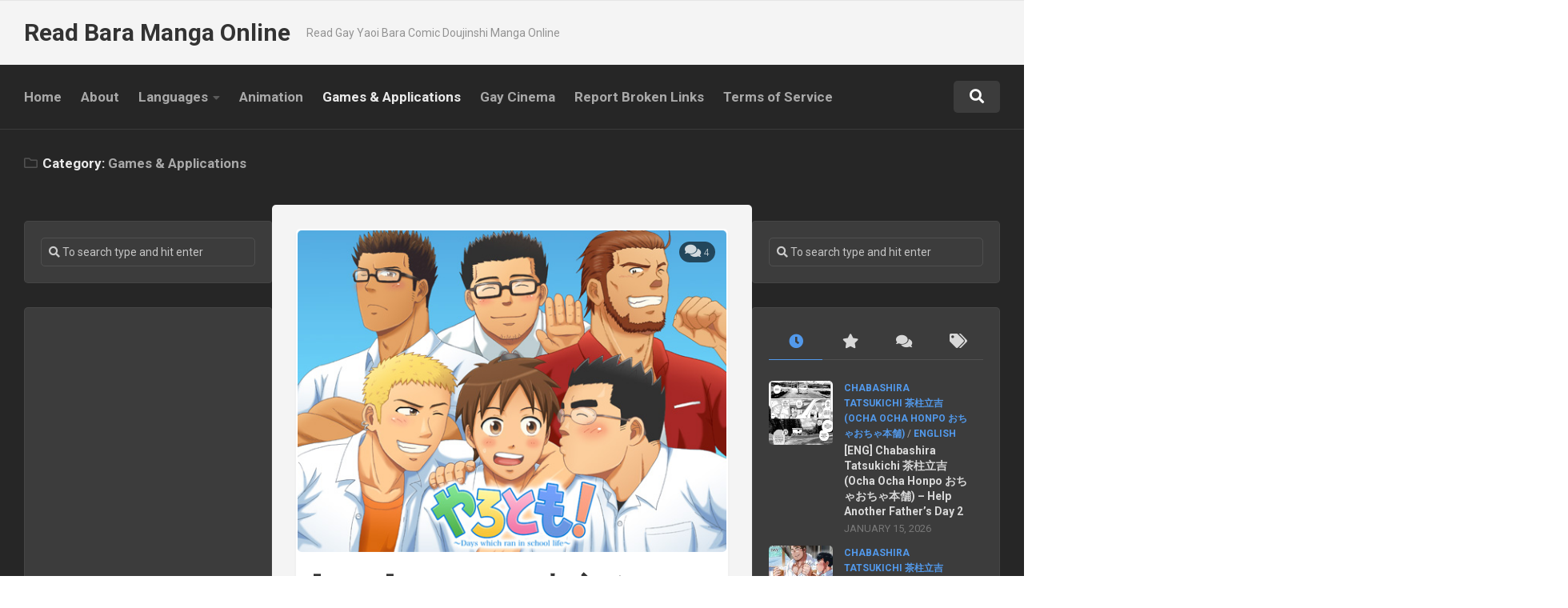

--- FILE ---
content_type: text/html; charset=UTF-8
request_url: https://baramangaonline.com/category/games-applications/page/5/
body_size: 36253
content:
<!DOCTYPE html> 
<html class="no-js" lang="en-US">

<head>
	<meta charset="UTF-8">
	<meta name="viewport" content="width=device-width, initial-scale=1.0">
	<link rel="profile" href="https://gmpg.org/xfn/11">
	<link rel="pingback" href="https://baramangaonline.com/xmlrpc.php">
	
	<meta name='robots' content='index, follow, max-image-preview:large, max-snippet:-1, max-video-preview:-1' />
	<style>img:is([sizes="auto" i], [sizes^="auto," i]) { contain-intrinsic-size: 3000px 1500px }</style>
	<script>document.documentElement.className = document.documentElement.className.replace("no-js","js");</script>

	<!-- This site is optimized with the Yoast SEO plugin v26.7 - https://yoast.com/wordpress/plugins/seo/ -->
	<title>Games &amp; Applications Archives - Page 5 of 24 - Read Bara Manga Online</title>
	<link rel="canonical" href="https://baramangaonline.com/category/games-applications/page/5/" />
	<link rel="prev" href="https://baramangaonline.com/category/games-applications/page/4/" />
	<link rel="next" href="https://baramangaonline.com/category/games-applications/page/6/" />
	<meta property="og:locale" content="en_US" />
	<meta property="og:type" content="article" />
	<meta property="og:title" content="Games &amp; Applications Archives - Page 5 of 24 - Read Bara Manga Online" />
	<meta property="og:url" content="https://baramangaonline.com/category/games-applications/" />
	<meta property="og:site_name" content="Read Bara Manga Online" />
	<meta name="twitter:card" content="summary_large_image" />
	<script type="application/ld+json" class="yoast-schema-graph">{"@context":"https://schema.org","@graph":[{"@type":"CollectionPage","@id":"https://baramangaonline.com/category/games-applications/","url":"https://baramangaonline.com/category/games-applications/page/5/","name":"Games &amp; Applications Archives - Page 5 of 24 - Read Bara Manga Online","isPartOf":{"@id":"https://baramangaonline.com/#website"},"primaryImageOfPage":{"@id":"https://baramangaonline.com/category/games-applications/page/5/#primaryimage"},"image":{"@id":"https://baramangaonline.com/category/games-applications/page/5/#primaryimage"},"thumbnailUrl":"https://baramangaonline.com/wp-content/uploads/2016/05/Hidamaru-飛騨丸-Monster-Kaijū-かいじゅう-Lagoon-Lounge-3-1.jpg","breadcrumb":{"@id":"https://baramangaonline.com/category/games-applications/page/5/#breadcrumb"},"inLanguage":"en-US"},{"@type":"ImageObject","inLanguage":"en-US","@id":"https://baramangaonline.com/category/games-applications/page/5/#primaryimage","url":"https://baramangaonline.com/wp-content/uploads/2016/05/Hidamaru-飛騨丸-Monster-Kaijū-かいじゅう-Lagoon-Lounge-3-1.jpg","contentUrl":"https://baramangaonline.com/wp-content/uploads/2016/05/Hidamaru-飛騨丸-Monster-Kaijū-かいじゅう-Lagoon-Lounge-3-1.jpg","width":560,"height":420},{"@type":"BreadcrumbList","@id":"https://baramangaonline.com/category/games-applications/page/5/#breadcrumb","itemListElement":[{"@type":"ListItem","position":1,"name":"Home","item":"https://baramangaonline.com/"},{"@type":"ListItem","position":2,"name":"Games &amp; Applications"}]},{"@type":"WebSite","@id":"https://baramangaonline.com/#website","url":"https://baramangaonline.com/","name":"Read Bara Manga Online","description":"Read Gay Yaoi Bara Comic Doujinshi Manga Online","potentialAction":[{"@type":"SearchAction","target":{"@type":"EntryPoint","urlTemplate":"https://baramangaonline.com/?s={search_term_string}"},"query-input":{"@type":"PropertyValueSpecification","valueRequired":true,"valueName":"search_term_string"}}],"inLanguage":"en-US"}]}</script>
	<!-- / Yoast SEO plugin. -->


<link rel='dns-prefetch' href='//cdn.fluidplayer.com' />
<link rel='dns-prefetch' href='//fonts.googleapis.com' />
<link rel="alternate" type="application/rss+xml" title="Read Bara Manga Online &raquo; Feed" href="https://baramangaonline.com/feed/" />
<link rel="alternate" type="application/rss+xml" title="Read Bara Manga Online &raquo; Comments Feed" href="https://baramangaonline.com/comments/feed/" />
<link rel="alternate" type="application/rss+xml" title="Read Bara Manga Online &raquo; Games &amp; Applications Category Feed" href="https://baramangaonline.com/category/games-applications/feed/" />
		<!-- This site uses the Google Analytics by MonsterInsights plugin v9.11.1 - Using Analytics tracking - https://www.monsterinsights.com/ -->
		<!-- Note: MonsterInsights is not currently configured on this site. The site owner needs to authenticate with Google Analytics in the MonsterInsights settings panel. -->
					<!-- No tracking code set -->
				<!-- / Google Analytics by MonsterInsights -->
		<script type="text/javascript">
/* <![CDATA[ */
window._wpemojiSettings = {"baseUrl":"https:\/\/s.w.org\/images\/core\/emoji\/15.0.3\/72x72\/","ext":".png","svgUrl":"https:\/\/s.w.org\/images\/core\/emoji\/15.0.3\/svg\/","svgExt":".svg","source":{"concatemoji":"https:\/\/baramangaonline.com\/wp-includes\/js\/wp-emoji-release.min.js?ver=6.7.4"}};
/*! This file is auto-generated */
!function(i,n){var o,s,e;function c(e){try{var t={supportTests:e,timestamp:(new Date).valueOf()};sessionStorage.setItem(o,JSON.stringify(t))}catch(e){}}function p(e,t,n){e.clearRect(0,0,e.canvas.width,e.canvas.height),e.fillText(t,0,0);var t=new Uint32Array(e.getImageData(0,0,e.canvas.width,e.canvas.height).data),r=(e.clearRect(0,0,e.canvas.width,e.canvas.height),e.fillText(n,0,0),new Uint32Array(e.getImageData(0,0,e.canvas.width,e.canvas.height).data));return t.every(function(e,t){return e===r[t]})}function u(e,t,n){switch(t){case"flag":return n(e,"\ud83c\udff3\ufe0f\u200d\u26a7\ufe0f","\ud83c\udff3\ufe0f\u200b\u26a7\ufe0f")?!1:!n(e,"\ud83c\uddfa\ud83c\uddf3","\ud83c\uddfa\u200b\ud83c\uddf3")&&!n(e,"\ud83c\udff4\udb40\udc67\udb40\udc62\udb40\udc65\udb40\udc6e\udb40\udc67\udb40\udc7f","\ud83c\udff4\u200b\udb40\udc67\u200b\udb40\udc62\u200b\udb40\udc65\u200b\udb40\udc6e\u200b\udb40\udc67\u200b\udb40\udc7f");case"emoji":return!n(e,"\ud83d\udc26\u200d\u2b1b","\ud83d\udc26\u200b\u2b1b")}return!1}function f(e,t,n){var r="undefined"!=typeof WorkerGlobalScope&&self instanceof WorkerGlobalScope?new OffscreenCanvas(300,150):i.createElement("canvas"),a=r.getContext("2d",{willReadFrequently:!0}),o=(a.textBaseline="top",a.font="600 32px Arial",{});return e.forEach(function(e){o[e]=t(a,e,n)}),o}function t(e){var t=i.createElement("script");t.src=e,t.defer=!0,i.head.appendChild(t)}"undefined"!=typeof Promise&&(o="wpEmojiSettingsSupports",s=["flag","emoji"],n.supports={everything:!0,everythingExceptFlag:!0},e=new Promise(function(e){i.addEventListener("DOMContentLoaded",e,{once:!0})}),new Promise(function(t){var n=function(){try{var e=JSON.parse(sessionStorage.getItem(o));if("object"==typeof e&&"number"==typeof e.timestamp&&(new Date).valueOf()<e.timestamp+604800&&"object"==typeof e.supportTests)return e.supportTests}catch(e){}return null}();if(!n){if("undefined"!=typeof Worker&&"undefined"!=typeof OffscreenCanvas&&"undefined"!=typeof URL&&URL.createObjectURL&&"undefined"!=typeof Blob)try{var e="postMessage("+f.toString()+"("+[JSON.stringify(s),u.toString(),p.toString()].join(",")+"));",r=new Blob([e],{type:"text/javascript"}),a=new Worker(URL.createObjectURL(r),{name:"wpTestEmojiSupports"});return void(a.onmessage=function(e){c(n=e.data),a.terminate(),t(n)})}catch(e){}c(n=f(s,u,p))}t(n)}).then(function(e){for(var t in e)n.supports[t]=e[t],n.supports.everything=n.supports.everything&&n.supports[t],"flag"!==t&&(n.supports.everythingExceptFlag=n.supports.everythingExceptFlag&&n.supports[t]);n.supports.everythingExceptFlag=n.supports.everythingExceptFlag&&!n.supports.flag,n.DOMReady=!1,n.readyCallback=function(){n.DOMReady=!0}}).then(function(){return e}).then(function(){var e;n.supports.everything||(n.readyCallback(),(e=n.source||{}).concatemoji?t(e.concatemoji):e.wpemoji&&e.twemoji&&(t(e.twemoji),t(e.wpemoji)))}))}((window,document),window._wpemojiSettings);
/* ]]> */
</script>
<style id='wp-emoji-styles-inline-css' type='text/css'>

	img.wp-smiley, img.emoji {
		display: inline !important;
		border: none !important;
		box-shadow: none !important;
		height: 1em !important;
		width: 1em !important;
		margin: 0 0.07em !important;
		vertical-align: -0.1em !important;
		background: none !important;
		padding: 0 !important;
	}
</style>
<link rel='stylesheet' id='wp-block-library-css' href='https://baramangaonline.com/wp-includes/css/dist/block-library/style.min.css?ver=6.7.4' type='text/css' media='all' />
<style id='classic-theme-styles-inline-css' type='text/css'>
/*! This file is auto-generated */
.wp-block-button__link{color:#fff;background-color:#32373c;border-radius:9999px;box-shadow:none;text-decoration:none;padding:calc(.667em + 2px) calc(1.333em + 2px);font-size:1.125em}.wp-block-file__button{background:#32373c;color:#fff;text-decoration:none}
</style>
<style id='global-styles-inline-css' type='text/css'>
:root{--wp--preset--aspect-ratio--square: 1;--wp--preset--aspect-ratio--4-3: 4/3;--wp--preset--aspect-ratio--3-4: 3/4;--wp--preset--aspect-ratio--3-2: 3/2;--wp--preset--aspect-ratio--2-3: 2/3;--wp--preset--aspect-ratio--16-9: 16/9;--wp--preset--aspect-ratio--9-16: 9/16;--wp--preset--color--black: #000000;--wp--preset--color--cyan-bluish-gray: #abb8c3;--wp--preset--color--white: #ffffff;--wp--preset--color--pale-pink: #f78da7;--wp--preset--color--vivid-red: #cf2e2e;--wp--preset--color--luminous-vivid-orange: #ff6900;--wp--preset--color--luminous-vivid-amber: #fcb900;--wp--preset--color--light-green-cyan: #7bdcb5;--wp--preset--color--vivid-green-cyan: #00d084;--wp--preset--color--pale-cyan-blue: #8ed1fc;--wp--preset--color--vivid-cyan-blue: #0693e3;--wp--preset--color--vivid-purple: #9b51e0;--wp--preset--gradient--vivid-cyan-blue-to-vivid-purple: linear-gradient(135deg,rgba(6,147,227,1) 0%,rgb(155,81,224) 100%);--wp--preset--gradient--light-green-cyan-to-vivid-green-cyan: linear-gradient(135deg,rgb(122,220,180) 0%,rgb(0,208,130) 100%);--wp--preset--gradient--luminous-vivid-amber-to-luminous-vivid-orange: linear-gradient(135deg,rgba(252,185,0,1) 0%,rgba(255,105,0,1) 100%);--wp--preset--gradient--luminous-vivid-orange-to-vivid-red: linear-gradient(135deg,rgba(255,105,0,1) 0%,rgb(207,46,46) 100%);--wp--preset--gradient--very-light-gray-to-cyan-bluish-gray: linear-gradient(135deg,rgb(238,238,238) 0%,rgb(169,184,195) 100%);--wp--preset--gradient--cool-to-warm-spectrum: linear-gradient(135deg,rgb(74,234,220) 0%,rgb(151,120,209) 20%,rgb(207,42,186) 40%,rgb(238,44,130) 60%,rgb(251,105,98) 80%,rgb(254,248,76) 100%);--wp--preset--gradient--blush-light-purple: linear-gradient(135deg,rgb(255,206,236) 0%,rgb(152,150,240) 100%);--wp--preset--gradient--blush-bordeaux: linear-gradient(135deg,rgb(254,205,165) 0%,rgb(254,45,45) 50%,rgb(107,0,62) 100%);--wp--preset--gradient--luminous-dusk: linear-gradient(135deg,rgb(255,203,112) 0%,rgb(199,81,192) 50%,rgb(65,88,208) 100%);--wp--preset--gradient--pale-ocean: linear-gradient(135deg,rgb(255,245,203) 0%,rgb(182,227,212) 50%,rgb(51,167,181) 100%);--wp--preset--gradient--electric-grass: linear-gradient(135deg,rgb(202,248,128) 0%,rgb(113,206,126) 100%);--wp--preset--gradient--midnight: linear-gradient(135deg,rgb(2,3,129) 0%,rgb(40,116,252) 100%);--wp--preset--font-size--small: 13px;--wp--preset--font-size--medium: 20px;--wp--preset--font-size--large: 36px;--wp--preset--font-size--x-large: 42px;--wp--preset--spacing--20: 0.44rem;--wp--preset--spacing--30: 0.67rem;--wp--preset--spacing--40: 1rem;--wp--preset--spacing--50: 1.5rem;--wp--preset--spacing--60: 2.25rem;--wp--preset--spacing--70: 3.38rem;--wp--preset--spacing--80: 5.06rem;--wp--preset--shadow--natural: 6px 6px 9px rgba(0, 0, 0, 0.2);--wp--preset--shadow--deep: 12px 12px 50px rgba(0, 0, 0, 0.4);--wp--preset--shadow--sharp: 6px 6px 0px rgba(0, 0, 0, 0.2);--wp--preset--shadow--outlined: 6px 6px 0px -3px rgba(255, 255, 255, 1), 6px 6px rgba(0, 0, 0, 1);--wp--preset--shadow--crisp: 6px 6px 0px rgba(0, 0, 0, 1);}:where(.is-layout-flex){gap: 0.5em;}:where(.is-layout-grid){gap: 0.5em;}body .is-layout-flex{display: flex;}.is-layout-flex{flex-wrap: wrap;align-items: center;}.is-layout-flex > :is(*, div){margin: 0;}body .is-layout-grid{display: grid;}.is-layout-grid > :is(*, div){margin: 0;}:where(.wp-block-columns.is-layout-flex){gap: 2em;}:where(.wp-block-columns.is-layout-grid){gap: 2em;}:where(.wp-block-post-template.is-layout-flex){gap: 1.25em;}:where(.wp-block-post-template.is-layout-grid){gap: 1.25em;}.has-black-color{color: var(--wp--preset--color--black) !important;}.has-cyan-bluish-gray-color{color: var(--wp--preset--color--cyan-bluish-gray) !important;}.has-white-color{color: var(--wp--preset--color--white) !important;}.has-pale-pink-color{color: var(--wp--preset--color--pale-pink) !important;}.has-vivid-red-color{color: var(--wp--preset--color--vivid-red) !important;}.has-luminous-vivid-orange-color{color: var(--wp--preset--color--luminous-vivid-orange) !important;}.has-luminous-vivid-amber-color{color: var(--wp--preset--color--luminous-vivid-amber) !important;}.has-light-green-cyan-color{color: var(--wp--preset--color--light-green-cyan) !important;}.has-vivid-green-cyan-color{color: var(--wp--preset--color--vivid-green-cyan) !important;}.has-pale-cyan-blue-color{color: var(--wp--preset--color--pale-cyan-blue) !important;}.has-vivid-cyan-blue-color{color: var(--wp--preset--color--vivid-cyan-blue) !important;}.has-vivid-purple-color{color: var(--wp--preset--color--vivid-purple) !important;}.has-black-background-color{background-color: var(--wp--preset--color--black) !important;}.has-cyan-bluish-gray-background-color{background-color: var(--wp--preset--color--cyan-bluish-gray) !important;}.has-white-background-color{background-color: var(--wp--preset--color--white) !important;}.has-pale-pink-background-color{background-color: var(--wp--preset--color--pale-pink) !important;}.has-vivid-red-background-color{background-color: var(--wp--preset--color--vivid-red) !important;}.has-luminous-vivid-orange-background-color{background-color: var(--wp--preset--color--luminous-vivid-orange) !important;}.has-luminous-vivid-amber-background-color{background-color: var(--wp--preset--color--luminous-vivid-amber) !important;}.has-light-green-cyan-background-color{background-color: var(--wp--preset--color--light-green-cyan) !important;}.has-vivid-green-cyan-background-color{background-color: var(--wp--preset--color--vivid-green-cyan) !important;}.has-pale-cyan-blue-background-color{background-color: var(--wp--preset--color--pale-cyan-blue) !important;}.has-vivid-cyan-blue-background-color{background-color: var(--wp--preset--color--vivid-cyan-blue) !important;}.has-vivid-purple-background-color{background-color: var(--wp--preset--color--vivid-purple) !important;}.has-black-border-color{border-color: var(--wp--preset--color--black) !important;}.has-cyan-bluish-gray-border-color{border-color: var(--wp--preset--color--cyan-bluish-gray) !important;}.has-white-border-color{border-color: var(--wp--preset--color--white) !important;}.has-pale-pink-border-color{border-color: var(--wp--preset--color--pale-pink) !important;}.has-vivid-red-border-color{border-color: var(--wp--preset--color--vivid-red) !important;}.has-luminous-vivid-orange-border-color{border-color: var(--wp--preset--color--luminous-vivid-orange) !important;}.has-luminous-vivid-amber-border-color{border-color: var(--wp--preset--color--luminous-vivid-amber) !important;}.has-light-green-cyan-border-color{border-color: var(--wp--preset--color--light-green-cyan) !important;}.has-vivid-green-cyan-border-color{border-color: var(--wp--preset--color--vivid-green-cyan) !important;}.has-pale-cyan-blue-border-color{border-color: var(--wp--preset--color--pale-cyan-blue) !important;}.has-vivid-cyan-blue-border-color{border-color: var(--wp--preset--color--vivid-cyan-blue) !important;}.has-vivid-purple-border-color{border-color: var(--wp--preset--color--vivid-purple) !important;}.has-vivid-cyan-blue-to-vivid-purple-gradient-background{background: var(--wp--preset--gradient--vivid-cyan-blue-to-vivid-purple) !important;}.has-light-green-cyan-to-vivid-green-cyan-gradient-background{background: var(--wp--preset--gradient--light-green-cyan-to-vivid-green-cyan) !important;}.has-luminous-vivid-amber-to-luminous-vivid-orange-gradient-background{background: var(--wp--preset--gradient--luminous-vivid-amber-to-luminous-vivid-orange) !important;}.has-luminous-vivid-orange-to-vivid-red-gradient-background{background: var(--wp--preset--gradient--luminous-vivid-orange-to-vivid-red) !important;}.has-very-light-gray-to-cyan-bluish-gray-gradient-background{background: var(--wp--preset--gradient--very-light-gray-to-cyan-bluish-gray) !important;}.has-cool-to-warm-spectrum-gradient-background{background: var(--wp--preset--gradient--cool-to-warm-spectrum) !important;}.has-blush-light-purple-gradient-background{background: var(--wp--preset--gradient--blush-light-purple) !important;}.has-blush-bordeaux-gradient-background{background: var(--wp--preset--gradient--blush-bordeaux) !important;}.has-luminous-dusk-gradient-background{background: var(--wp--preset--gradient--luminous-dusk) !important;}.has-pale-ocean-gradient-background{background: var(--wp--preset--gradient--pale-ocean) !important;}.has-electric-grass-gradient-background{background: var(--wp--preset--gradient--electric-grass) !important;}.has-midnight-gradient-background{background: var(--wp--preset--gradient--midnight) !important;}.has-small-font-size{font-size: var(--wp--preset--font-size--small) !important;}.has-medium-font-size{font-size: var(--wp--preset--font-size--medium) !important;}.has-large-font-size{font-size: var(--wp--preset--font-size--large) !important;}.has-x-large-font-size{font-size: var(--wp--preset--font-size--x-large) !important;}
:where(.wp-block-post-template.is-layout-flex){gap: 1.25em;}:where(.wp-block-post-template.is-layout-grid){gap: 1.25em;}
:where(.wp-block-columns.is-layout-flex){gap: 2em;}:where(.wp-block-columns.is-layout-grid){gap: 2em;}
:root :where(.wp-block-pullquote){font-size: 1.5em;line-height: 1.6;}
</style>
<link rel='stylesheet' id='magaziner-style-css' href='https://baramangaonline.com/wp-content/themes/magaziner1/style.css?ver=6.7.4' type='text/css' media='all' />
<style id='magaziner-style-inline-css' type='text/css'>
body { font-family: "Roboto", Arial, sans-serif; }
#header-bottom { background: ; }
.page-title { background: ; }
#page { background: ; }
#footer-bottom { background-color: ; }

img,
.themeform input[type="text"],
.themeform input[type="password"],
.themeform input[type="email"],
.themeform input[type="url"],
.themeform input[type="tel"],
.themeform input[type="number"],
.themeform input[type="submit"],
.themeform select,
.themeform button, 
.themeform textarea,
.themeform input[type="submit"],
.themeform button[type="submit"],
.notebox,
.toggle-search,
.search-expand,
.search-expand .themeform input,
.bg-line,
#owl-featured .owl-buttons .owl-prev,
#owl-featured .owl-buttons .owl-next,
.featured-large-inner,
.featured-large-inner img,
.featured-small,
.featured-small img,
.featured-o-thumb,
.col-3cr .content,
.col-2cr .content,
.col-3cm .content,
.stripe-comments,
.stripe-comments li a,
.stripe-comments li img,
.stripe-popular,
.post-thumbnail img,
.post-standard .post-inner,
.post-grid .post-inner,
.post-list .post-inner,
.sharrre-header,
.sharrre-footer .sharrre .box,
.sharrre-footer .sharrre .count,
.author-bio,
.author-bio .bio-avatar img,
.related-posts li,
.post-format,
.alx-tab img,
.alx-posts img,
.alx-posts li,
#commentform,
.post-tags a,
.social-count-plus > ul > li > a.icon { border-radius: 5px; }
.col-3cr .sidebar .widget,
.col-2cr .sidebar .widget,
.col-3cm .sidebar.s1 .widget { border-radius: 5px 4px 4px 5px; }
.sidebar .widget { border-radius: 4px 5px 5px 4px; }
.content { border-radius: 0px 5px 5px 0px; }
.col-2cr .s1 .sidebar-toggle,
.col-2cl.s1-expand .sidebar-toggle,
.col-3cl.s1-expand .sidebar-toggle,
.col-3cl.s2-expand .s2 .sidebar-toggle,
.col-3cr .sidebar-toggle,
.col-3cm .s1 .sidebar-toggle,
.col-3cm.s2-expand .s2 .sidebar-toggle { border-radius: 0px 5px 5px 0px; }
.col-2cr.s1-expand .sidebar-toggle,
.col-2cl .sidebar-toggle,
.col-3cl .sidebar-toggle,
.col-3cr.s1-expand .sidebar-toggle,
.col-3cr.s2-expand .sidebar-toggle,
.col-3cm.s1-expand .s1 .sidebar-toggle,
.col-3cm .s2 .sidebar-toggle { border-radius: 5px 0px 0px 5px; }
.more-link-custom { border-radius: 5px 0 0 0; }
.entry .gallery .gallery-caption,
.widget .gallery .gallery-caption { border-radius: 0 0 5px 5px; }
				

</style>
<link rel='stylesheet' id='magaziner-responsive-css' href='https://baramangaonline.com/wp-content/themes/magaziner1/responsive.css?ver=6.7.4' type='text/css' media='all' />
<link rel='stylesheet' id='magaziner-font-awesome-css' href='https://baramangaonline.com/wp-content/themes/magaziner1/fonts/all.min.css?ver=6.7.4' type='text/css' media='all' />
<link rel='stylesheet' id='fluidplayer-css-css' href='https://cdn.fluidplayer.com/v3/current/fluidplayer.min.css?ver=6.7.4' type='text/css' media='all' />
<link rel='stylesheet' id='roboto-css' href='//fonts.googleapis.com/css?family=Roboto%3A400%2C300italic%2C300%2C400italic%2C700&#038;subset=latin%2Clatin-ext&#038;ver=6.7.4' type='text/css' media='all' />
<script type="text/javascript" src="https://baramangaonline.com/wp-includes/js/jquery/jquery.min.js?ver=3.7.1" id="jquery-core-js"></script>
<script type="text/javascript" src="https://baramangaonline.com/wp-includes/js/jquery/jquery-migrate.min.js?ver=3.4.1" id="jquery-migrate-js"></script>
<script type="text/javascript" src="https://baramangaonline.com/wp-content/themes/magaziner1/js/jquery.flexslider.min.js?ver=6.7.4" id="magaziner-flexslider-js"></script>
<link rel="https://api.w.org/" href="https://baramangaonline.com/wp-json/" /><link rel="alternate" title="JSON" type="application/json" href="https://baramangaonline.com/wp-json/wp/v2/categories/115" /><link rel="EditURI" type="application/rsd+xml" title="RSD" href="https://baramangaonline.com/xmlrpc.php?rsd" />
<meta name="generator" content="WordPress 6.7.4" />
<link rel="icon" href="https://baramangaonline.com/wp-content/uploads/2014/09/cropped-Site-Icon-120x120.jpg" sizes="32x32" />
<link rel="icon" href="https://baramangaonline.com/wp-content/uploads/2014/09/cropped-Site-Icon.jpg" sizes="192x192" />
<link rel="apple-touch-icon" href="https://baramangaonline.com/wp-content/uploads/2014/09/cropped-Site-Icon.jpg" />
<meta name="msapplication-TileImage" content="https://baramangaonline.com/wp-content/uploads/2014/09/cropped-Site-Icon.jpg" />
<style id="kirki-inline-styles"></style>	
  <!-- This linkvertise code -->
	<script src="https://publisher.linkvertise.com/cdn/linkvertise.js"></script><script>linkvertise(671930, {whitelist: [], blacklist: ["baramangaonline.com","tm-offers.gamingadult.com","buddylead.com","gamingadlt.com","mediasama.com"]});</script> 
	
  <!-- this is exoclick client hints meta tag code -->
	<meta http-equiv="Delegate-CH" content="Sec-CH-UA https://s.magsrv.com; Sec-CH-UA-Mobile https://s.magsrv.com; Sec-CH-UA-Arch https://s.magsrv.com; Sec-CH-UA-Model https://s.magsrv.com; Sec-CH-UA-Platform https://s.magsrv.com; Sec-CH-UA-Platform-Version https://s.magsrv.com; Sec-CH-UA-Bitness https://s.magsrv.com; Sec-CH-UA-Full-Version-List https://s.magsrv.com; Sec-CH-UA-Full-Version https://s.magsrv.com;">
	
	
</head>

<body class="archive paged category category-games-applications category-115 paged-5 category-paged-5 col-3cm full-width header-menu featured-posts-disable highlight-posts-disable logged-out">


<a class="skip-link screen-reader-text" href="#page">Skip to content</a>

<div id="wrapper">

	<header id="header" class="group">
		
		
		<div id="header-top" class="group">
			<div class="container group">
				<div class="group pad">
					
										
										
									
				</div><!--/.pad-->
			</div><!--/.container-->
		</div><!--/#header-top-->
		
		<div id="header-middle" class="group">
			<div class="container group">
				<div class="group pad">
					<p class="site-title"><a href="https://baramangaonline.com/" rel="home">Read Bara Manga Online</a></p>
											<p class="site-description">Read Gay Yaoi Bara Comic Doujinshi Manga Online</p>
					
																					
				</div><!--/.pad-->
			</div><!--/.container-->
		</div><!--/#header-middle-->
		
		<div id="header-sticky">
			<div id="header-bottom" class="group">

				<div class="container group">
					<div class="group pad">
					
												
													<nav class="nav-container group" id="nav-header">
								<div class="nav-toggle"><i class="fas fa-bars"></i></div>
								<div class="nav-text"><!-- put your mobile menu text here --></div>
								<div class="nav-wrap container"><ul id="menu-menu" class="nav group"><li id="menu-item-43207" class="menu-item menu-item-type-custom menu-item-object-custom menu-item-home menu-item-43207"><a href="https://baramangaonline.com/">Home</a></li>
<li id="menu-item-9884" class="menu-item menu-item-type-post_type menu-item-object-page menu-item-9884"><a href="https://baramangaonline.com/about/">About</a></li>
<li id="menu-item-266394" class="menu-item menu-item-type-taxonomy menu-item-object-category menu-item-has-children menu-item-266394"><a href="https://baramangaonline.com/category/languages/">Languages</a>
<ul class="sub-menu">
	<li id="menu-item-140943" class="menu-item menu-item-type-taxonomy menu-item-object-category menu-item-140943"><a href="https://baramangaonline.com/category/languages/arabic/">Arabic</a></li>
	<li id="menu-item-132607" class="menu-item menu-item-type-taxonomy menu-item-object-category menu-item-132607"><a href="https://baramangaonline.com/category/languages/chinese/">Chinese</a></li>
	<li id="menu-item-132925" class="menu-item menu-item-type-taxonomy menu-item-object-category menu-item-132925"><a href="https://baramangaonline.com/category/languages/danish/">Danish</a></li>
	<li id="menu-item-132614" class="menu-item menu-item-type-taxonomy menu-item-object-category menu-item-132614"><a href="https://baramangaonline.com/category/languages/dutch/">Dutch</a></li>
	<li id="menu-item-132605" class="menu-item menu-item-type-taxonomy menu-item-object-category menu-item-132605"><a href="https://baramangaonline.com/category/languages/english/">English</a></li>
	<li id="menu-item-245860" class="menu-item menu-item-type-taxonomy menu-item-object-category menu-item-245860"><a href="https://baramangaonline.com/category/languages/filipino/">Filipino</a></li>
	<li id="menu-item-132611" class="menu-item menu-item-type-taxonomy menu-item-object-category menu-item-132611"><a href="https://baramangaonline.com/category/languages/french/">French</a></li>
	<li id="menu-item-292321" class="menu-item menu-item-type-taxonomy menu-item-object-category menu-item-292321"><a href="https://baramangaonline.com/category/languages/german/">German</a></li>
	<li id="menu-item-132615" class="menu-item menu-item-type-taxonomy menu-item-object-category menu-item-132615"><a href="https://baramangaonline.com/category/languages/hebrew/">Hebrew</a></li>
	<li id="menu-item-286355" class="menu-item menu-item-type-taxonomy menu-item-object-category menu-item-286355"><a href="https://baramangaonline.com/category/languages/hungarian/">Hungarian</a></li>
	<li id="menu-item-222465" class="menu-item menu-item-type-taxonomy menu-item-object-category menu-item-222465"><a href="https://baramangaonline.com/category/languages/indonesian/">Indonesian</a></li>
	<li id="menu-item-155998" class="menu-item menu-item-type-taxonomy menu-item-object-category menu-item-155998"><a href="https://baramangaonline.com/category/languages/italian/">Italian</a></li>
	<li id="menu-item-132606" class="menu-item menu-item-type-taxonomy menu-item-object-category menu-item-132606"><a href="https://baramangaonline.com/category/languages/japanese/">Japanese</a></li>
	<li id="menu-item-132922" class="menu-item menu-item-type-taxonomy menu-item-object-category menu-item-132922"><a href="https://baramangaonline.com/category/languages/korean/">Korean</a></li>
	<li id="menu-item-132923" class="menu-item menu-item-type-taxonomy menu-item-object-category menu-item-132923"><a href="https://baramangaonline.com/category/languages/norwegian/">Norwegian</a></li>
	<li id="menu-item-132612" class="menu-item menu-item-type-taxonomy menu-item-object-category menu-item-132612"><a href="https://baramangaonline.com/category/languages/portuguese/">Portuguese</a></li>
	<li id="menu-item-132613" class="menu-item menu-item-type-taxonomy menu-item-object-category menu-item-132613"><a href="https://baramangaonline.com/category/languages/russian/">Russian</a></li>
	<li id="menu-item-132608" class="menu-item menu-item-type-taxonomy menu-item-object-category menu-item-132608"><a href="https://baramangaonline.com/category/languages/spanish/">Spanish</a></li>
	<li id="menu-item-321209" class="menu-item menu-item-type-taxonomy menu-item-object-category menu-item-321209"><a href="https://baramangaonline.com/category/languages/swedish/">Swedish</a></li>
	<li id="menu-item-266395" class="menu-item menu-item-type-taxonomy menu-item-object-category menu-item-266395"><a href="https://baramangaonline.com/category/languages/thai/">Thai</a></li>
	<li id="menu-item-132924" class="menu-item menu-item-type-taxonomy menu-item-object-category menu-item-132924"><a href="https://baramangaonline.com/category/languages/vietnamese/">Vietnamese</a></li>
</ul>
</li>
<li id="menu-item-131593" class="menu-item menu-item-type-taxonomy menu-item-object-category menu-item-131593"><a href="https://baramangaonline.com/category/animation/">Animation</a></li>
<li id="menu-item-132716" class="menu-item menu-item-type-taxonomy menu-item-object-category current-menu-item menu-item-132716"><a href="https://baramangaonline.com/category/games-applications/" aria-current="page">Games &amp; Applications</a></li>
<li id="menu-item-131594" class="menu-item menu-item-type-taxonomy menu-item-object-category menu-item-131594"><a href="https://baramangaonline.com/category/gay-cinema/">Gay Cinema</a></li>
<li id="menu-item-244416" class="menu-item menu-item-type-post_type menu-item-object-page menu-item-244416"><a href="https://baramangaonline.com/report-broken-links/">Report Broken Links</a></li>
<li id="menu-item-19458" class="menu-item menu-item-type-post_type menu-item-object-page menu-item-19458"><a href="https://baramangaonline.com/terms-of-service/">Terms of Service</a></li>
</ul></div>
							</nav><!--/#nav-header-->
												
													<div class="toggle-search"><i class="fas fa-search"></i></div>
							<div class="search-expand">
								<div class="search-expand-inner">
									<form method="get" class="searchform themeform" action="https://baramangaonline.com/">
	<div>
		<input type="text" class="search" name="s" onblur="if(this.value=='')this.value='To search type and hit enter';" onfocus="if(this.value=='To search type and hit enter')this.value='';" value="To search type and hit enter" />
	</div>
</form>								</div>
							</div>
						
					</div><!--/.pad-->
				</div><!--/.container-->
			
			</div><!--/#header-bottom-->
		</div><!--/#header-sticky-->
		
		

	</header><!--/#header-->
<div class="page-title">
	<div class="container pad group">
		
					<h1><i class="far fa-folder"></i>Category: <span>Games &amp; Applications</span></h1>

					
	</div><!--/.container-->
</div><!--/.page-title-->
<div class="featured-posts group">
	<div class="container featured-inner">
		<div class="pad group">
			<div class="featured-wrap">
			
<div class="featured-large">
	<div class="featured-large-inner">
		<div class="featured-o-thumb">
			<a href="https://baramangaonline.com/eng-phoenix-media-gay-harem/">
									<img width="800" height="533" src="https://baramangaonline.com/wp-content/uploads/2022/01/Gay-Harem-promo-code-BaraManga2022-01.jpg" class="attachment-magaziner-medium size-magaziner-medium wp-post-image" alt="" decoding="async" fetchpriority="high" srcset="https://baramangaonline.com/wp-content/uploads/2022/01/Gay-Harem-promo-code-BaraManga2022-01.jpg 800w, https://baramangaonline.com/wp-content/uploads/2022/01/Gay-Harem-promo-code-BaraManga2022-01-768x512.jpg 768w" sizes="(max-width: 800px) 100vw, 800px" />															<span class="thumb-icon"><i class="fas fa-star"></i></span>					
			</a>
							<a class="post-comments" href="https://baramangaonline.com/eng-phoenix-media-gay-harem/#comments"><span><i class="fas fa-comments"></i>7</span></a>
					</div>
		<a class="featured-o" href="https://baramangaonline.com/eng-phoenix-media-gay-harem/">
			<span class="featured-o-title">[ENG] Gay Harem – Use promo code &#8220;BaraManga2023&#8221; for a FREE 10 USD pack of Kobans (1320 Kobans) for new sign-ups (first 7 days) and &#8220;HappyNewBara&#8221; for freebies</span>
			<span class="featured-o-date"><i class="far fa-clock"></i>January 1, 2023</span>
		</a>
		<a class="more-link-custom" href="https://baramangaonline.com/eng-phoenix-media-gay-harem/" /><i class="fas fa-arrow-right"></i></a>
	</div>
</div>
<div class="featured-large">
	<div class="featured-large-inner">
		<div class="featured-o-thumb">
			<a href="https://baramangaonline.com/eng-gay-porn-star-harem-use-promo-code-baramangaharem-for-a-free-10-usd-pack-of-kobans-for-new-sign-ups-first-7-days/">
									<img width="1200" height="675" src="https://baramangaonline.com/wp-content/uploads/2023/01/Gay-Pornstar-Harem-Feature-1.jpg" class="attachment-magaziner-medium size-magaziner-medium wp-post-image" alt="" decoding="async" srcset="https://baramangaonline.com/wp-content/uploads/2023/01/Gay-Pornstar-Harem-Feature-1.jpg 1200w, https://baramangaonline.com/wp-content/uploads/2023/01/Gay-Pornstar-Harem-Feature-1-768x432.jpg 768w, https://baramangaonline.com/wp-content/uploads/2023/01/Gay-Pornstar-Harem-Feature-1-520x292.jpg 520w" sizes="(max-width: 1200px) 100vw, 1200px" />															<span class="thumb-icon"><i class="fas fa-star"></i></span>					
			</a>
							<a class="post-comments" href="https://baramangaonline.com/eng-gay-porn-star-harem-use-promo-code-baramangaharem-for-a-free-10-usd-pack-of-kobans-for-new-sign-ups-first-7-days/#respond"><span><i class="fas fa-comments"></i>0</span></a>
					</div>
		<a class="featured-o" href="https://baramangaonline.com/eng-gay-porn-star-harem-use-promo-code-baramangaharem-for-a-free-10-usd-pack-of-kobans-for-new-sign-ups-first-7-days/">
			<span class="featured-o-title">[ENG] Gay Porn Star Harem – Use promo code #BaraMangaHarem for a FREE 10 USD pack of Kobans for new sign-ups (first 7 days)</span>
			<span class="featured-o-date"><i class="far fa-clock"></i>January 1, 2023</span>
		</a>
		<a class="more-link-custom" href="https://baramangaonline.com/eng-gay-porn-star-harem-use-promo-code-baramangaharem-for-a-free-10-usd-pack-of-kobans-for-new-sign-ups-first-7-days/" /><i class="fas fa-arrow-right"></i></a>
	</div>
</div>
<div class="featured-large">
	<div class="featured-large-inner">
		<div class="featured-o-thumb">
			<a href="https://baramangaonline.com/eng-grizzly-gamer-studio-robin-morningwood-adventure-the-whellcums-secret/">
									<img width="960" height="528" src="https://baramangaonline.com/wp-content/uploads/2020/10/Grizzly-Gamer-Studio-Robin-Morningwood-Adventure-The-Whellcums-Secret-01.png" class="attachment-magaziner-medium size-magaziner-medium wp-post-image" alt="" decoding="async" srcset="https://baramangaonline.com/wp-content/uploads/2020/10/Grizzly-Gamer-Studio-Robin-Morningwood-Adventure-The-Whellcums-Secret-01.png 960w, https://baramangaonline.com/wp-content/uploads/2020/10/Grizzly-Gamer-Studio-Robin-Morningwood-Adventure-The-Whellcums-Secret-01-768x422.png 768w" sizes="(max-width: 960px) 100vw, 960px" />																				
			</a>
							<a class="post-comments" href="https://baramangaonline.com/eng-grizzly-gamer-studio-robin-morningwood-adventure-the-whellcums-secret/#comments"><span><i class="fas fa-comments"></i>99</span></a>
					</div>
		<a class="featured-o" href="https://baramangaonline.com/eng-grizzly-gamer-studio-robin-morningwood-adventure-the-whellcums-secret/">
			<span class="featured-o-title">[ENG] Grizzly Gamer Studio – Robin Morningwood Adventure The Whellcum&#8217;s Secret</span>
			<span class="featured-o-date"><i class="far fa-clock"></i>October 5, 2020</span>
		</a>
		<a class="more-link-custom" href="https://baramangaonline.com/eng-grizzly-gamer-studio-robin-morningwood-adventure-the-whellcums-secret/" /><i class="fas fa-arrow-right"></i></a>
	</div>
</div>			</div>
		</div>
	</div>
</div>

<div id="page">
	<div class="container">
		<div class="main">
			<div class="main-inner group">

				<div class="content">
					<div class="pad group">
					
					
					
												
															
<article id="post-129029" class="group post-standard post-129029 post type-post status-publish format-image has-post-thumbnail hentry category-games-applications category-japanese category-suenaga--full-auto- post_format-post-format-image">	
	<div class="post-inner post-hover ">
		
		<div class="post-thumbnail">
			<a href="https://baramangaonline.com/jpn-suenaga-%e6%9c%ab%e6%b0%b8-full-auto-%e3%83%95%e3%83%ab%e3%82%aa%e3%83%bc%e3%83%88%e9%a6%ac%e5%a9%86%e6%84%9b-yarotomo-%e3%82%84%e3%82%8d%e3%81%a8%e3%82%82-days-which-ran-in-schoo/">
									<img width="560" height="420" src="https://baramangaonline.com/wp-content/uploads/2016/05/Suenaga-末永-Full-Auto-フルオート馬婆愛-Yarotomo-やろとも-Days-Which-Ran-in-School-Life-1.jpg" class="attachment-magaziner-large size-magaziner-large wp-post-image" alt="" decoding="async" />																						</a>	
							<a class="post-comments" href="https://baramangaonline.com/jpn-suenaga-%e6%9c%ab%e6%b0%b8-full-auto-%e3%83%95%e3%83%ab%e3%82%aa%e3%83%bc%e3%83%88%e9%a6%ac%e5%a9%86%e6%84%9b-yarotomo-%e3%82%84%e3%82%8d%e3%81%a8%e3%82%82-days-which-ran-in-schoo/#comments"><span><i class="fas fa-comments"></i>4</span></a>
				
		</div><!--/.post-thumbnail-->
		
		<div class="post-content">
				
			<h2 class="post-title">
				<a href="https://baramangaonline.com/jpn-suenaga-%e6%9c%ab%e6%b0%b8-full-auto-%e3%83%95%e3%83%ab%e3%82%aa%e3%83%bc%e3%83%88%e9%a6%ac%e5%a9%86%e6%84%9b-yarotomo-%e3%82%84%e3%82%8d%e3%81%a8%e3%82%82-days-which-ran-in-schoo/" rel="bookmark">[JPN] Suenaga 末永 (Full Auto フルオート馬婆愛) – Yarotomo! やろとも! ~Days Which Ran in School Life~</a>
			</h2><!--/.post-title-->
			
			<div class="post-category"><a href="https://baramangaonline.com/category/games-applications/" rel="category tag">Games &amp; Applications</a> / <a href="https://baramangaonline.com/category/languages/japanese/" rel="category tag">Japanese</a> / <a href="https://baramangaonline.com/category/suenaga-%e6%9c%ab%e6%b0%b8-full-auto-%e3%83%95%e3%83%ab%e3%82%aa%e3%83%bc%e3%83%88%e9%a6%ac%e5%a9%86%e6%84%9b/" rel="category tag">Suenaga 末永 (Full Auto フルオート馬婆愛)</a></div>
			
						
			<div class="post-date"><i class="far fa-clock"></i>May 22, 2016</div>
			
					
		</div><!--/.post-content-->
		
		<a class="more-link-custom" href="https://baramangaonline.com/jpn-suenaga-%e6%9c%ab%e6%b0%b8-full-auto-%e3%83%95%e3%83%ab%e3%82%aa%e3%83%bc%e3%83%88%e9%a6%ac%e5%a9%86%e6%84%9b-yarotomo-%e3%82%84%e3%82%8d%e3%81%a8%e3%82%82-days-which-ran-in-schoo/" /><i class="fas fa-arrow-right"></i></a>
		
	</div><!--/.post-inner-->	
</article><!--/.post-->																
<article id="post-126847" class="group post-standard post-126847 post type-post status-publish format-image has-post-thumbnail hentry category-english category-games-applications category-hana--studio category-tentacles post_format-post-format-image">	
	<div class="post-inner post-hover ">
		
		<div class="post-thumbnail">
			<a href="https://baramangaonline.com/eng-hana-%e7%9b%8a%e9%9b%86-studio-the-end-of-dreams-1/">
									<img width="620" height="465" src="https://baramangaonline.com/wp-content/uploads/2016/05/Hana-益集-Studio-The-End-of-Dreams-1-2.jpg" class="attachment-magaziner-large size-magaziner-large wp-post-image" alt="" decoding="async" />																						</a>	
							<a class="post-comments" href="https://baramangaonline.com/eng-hana-%e7%9b%8a%e9%9b%86-studio-the-end-of-dreams-1/#comments"><span><i class="fas fa-comments"></i>22</span></a>
				
		</div><!--/.post-thumbnail-->
		
		<div class="post-content">
				
			<h2 class="post-title">
				<a href="https://baramangaonline.com/eng-hana-%e7%9b%8a%e9%9b%86-studio-the-end-of-dreams-1/" rel="bookmark">[ENG] Hana 益集 Studio – The End of Dreams 1</a>
			</h2><!--/.post-title-->
			
			<div class="post-category"><a href="https://baramangaonline.com/category/languages/english/" rel="category tag">English</a> / <a href="https://baramangaonline.com/category/games-applications/" rel="category tag">Games &amp; Applications</a> / <a href="https://baramangaonline.com/category/hana-%e7%9b%8a%e9%9b%86-studio/" rel="category tag">Hana 益集 Studio</a> / <a href="https://baramangaonline.com/category/tentacles/" rel="category tag">Tentacles</a></div>
			
						
			<div class="post-date"><i class="far fa-clock"></i>May 17, 2016</div>
			
					
		</div><!--/.post-content-->
		
		<a class="more-link-custom" href="https://baramangaonline.com/eng-hana-%e7%9b%8a%e9%9b%86-studio-the-end-of-dreams-1/" /><i class="fas fa-arrow-right"></i></a>
		
	</div><!--/.post-inner-->	
</article><!--/.post-->																
<article id="post-126001" class="group post-standard post-126001 post type-post status-publish format-image has-post-thumbnail hentry category-3d category-english category-games-applications category-jakbot post_format-post-format-image">	
	<div class="post-inner post-hover ">
		
		<div class="post-thumbnail">
			<a href="https://baramangaonline.com/eng-jakbot-quiz-game/">
									<img width="633" height="645" src="https://baramangaonline.com/wp-content/uploads/2016/05/Jakbot-Quiz-Game.jpg" class="attachment-magaziner-large size-magaziner-large wp-post-image" alt="" decoding="async" />																						</a>	
							<a class="post-comments" href="https://baramangaonline.com/eng-jakbot-quiz-game/#comments"><span><i class="fas fa-comments"></i>2</span></a>
				
		</div><!--/.post-thumbnail-->
		
		<div class="post-content">
				
			<h2 class="post-title">
				<a href="https://baramangaonline.com/eng-jakbot-quiz-game/" rel="bookmark">[ENG] Jakbot – Quiz Game</a>
			</h2><!--/.post-title-->
			
			<div class="post-category"><a href="https://baramangaonline.com/category/3d/" rel="category tag">3D</a> / <a href="https://baramangaonline.com/category/languages/english/" rel="category tag">English</a> / <a href="https://baramangaonline.com/category/games-applications/" rel="category tag">Games &amp; Applications</a> / <a href="https://baramangaonline.com/category/jakbot/" rel="category tag">Jakbot</a></div>
			
						
			<div class="post-date"><i class="far fa-clock"></i>May 13, 2016</div>
			
					
		</div><!--/.post-content-->
		
		<a class="more-link-custom" href="https://baramangaonline.com/eng-jakbot-quiz-game/" /><i class="fas fa-arrow-right"></i></a>
		
	</div><!--/.post-inner-->	
</article><!--/.post-->																
<article id="post-125361" class="group post-standard post-125361 post type-post status-publish format-image has-post-thumbnail hentry category-3d category-english category-games-applications category-jakbot post_format-post-format-image">	
	<div class="post-inner post-hover ">
		
		<div class="post-thumbnail">
			<a href="https://baramangaonline.com/eng-jakbot-the-gym-pickup/">
									<img width="1354" height="1006" src="https://baramangaonline.com/wp-content/uploads/2016/05/Jakbot-The-Gym-Pickup.jpg" class="attachment-magaziner-large size-magaziner-large wp-post-image" alt="" decoding="async" srcset="https://baramangaonline.com/wp-content/uploads/2016/05/Jakbot-The-Gym-Pickup.jpg 1354w, https://baramangaonline.com/wp-content/uploads/2016/05/Jakbot-The-Gym-Pickup-768x571.jpg 768w" sizes="(max-width: 1354px) 100vw, 1354px" />																						</a>	
							<a class="post-comments" href="https://baramangaonline.com/eng-jakbot-the-gym-pickup/#comments"><span><i class="fas fa-comments"></i>10</span></a>
				
		</div><!--/.post-thumbnail-->
		
		<div class="post-content">
				
			<h2 class="post-title">
				<a href="https://baramangaonline.com/eng-jakbot-the-gym-pickup/" rel="bookmark">[ENG] Jakbot – The Gym Pickup</a>
			</h2><!--/.post-title-->
			
			<div class="post-category"><a href="https://baramangaonline.com/category/3d/" rel="category tag">3D</a> / <a href="https://baramangaonline.com/category/languages/english/" rel="category tag">English</a> / <a href="https://baramangaonline.com/category/games-applications/" rel="category tag">Games &amp; Applications</a> / <a href="https://baramangaonline.com/category/jakbot/" rel="category tag">Jakbot</a></div>
			
						
			<div class="post-date"><i class="far fa-clock"></i>May 11, 2016</div>
			
					
		</div><!--/.post-content-->
		
		<a class="more-link-custom" href="https://baramangaonline.com/eng-jakbot-the-gym-pickup/" /><i class="fas fa-arrow-right"></i></a>
		
	</div><!--/.post-inner-->	
</article><!--/.post-->																
<article id="post-121940" class="group post-standard post-121940 post type-post status-publish format-image has-post-thumbnail hentry category-english category-games-applications category-humbuged-humplex post_format-post-format-image">	
	<div class="post-inner post-hover ">
		
		<div class="post-thumbnail">
			<a href="https://baramangaonline.com/eng-humbuged-humplex-manful-the-boxer/">
									<img width="1230" height="550" src="https://baramangaonline.com/wp-content/uploads/2016/05/Humbuged-Humplex-Manful-The-Boxer.png" class="attachment-magaziner-large size-magaziner-large wp-post-image" alt="" decoding="async" srcset="https://baramangaonline.com/wp-content/uploads/2016/05/Humbuged-Humplex-Manful-The-Boxer.png 1230w, https://baramangaonline.com/wp-content/uploads/2016/05/Humbuged-Humplex-Manful-The-Boxer-768x343.png 768w" sizes="(max-width: 1230px) 100vw, 1230px" />																						</a>	
							<a class="post-comments" href="https://baramangaonline.com/eng-humbuged-humplex-manful-the-boxer/#comments"><span><i class="fas fa-comments"></i>1</span></a>
				
		</div><!--/.post-thumbnail-->
		
		<div class="post-content">
				
			<h2 class="post-title">
				<a href="https://baramangaonline.com/eng-humbuged-humplex-manful-the-boxer/" rel="bookmark">[ENG] Humbuged (Humplex) – Manful: The Boxer</a>
			</h2><!--/.post-title-->
			
			<div class="post-category"><a href="https://baramangaonline.com/category/languages/english/" rel="category tag">English</a> / <a href="https://baramangaonline.com/category/games-applications/" rel="category tag">Games &amp; Applications</a> / <a href="https://baramangaonline.com/category/humbuged-humplex/" rel="category tag">Humbuged (Humplex)</a></div>
			
						
			<div class="post-date"><i class="far fa-clock"></i>May 1, 2016</div>
			
					
		</div><!--/.post-content-->
		
		<a class="more-link-custom" href="https://baramangaonline.com/eng-humbuged-humplex-manful-the-boxer/" /><i class="fas fa-arrow-right"></i></a>
		
	</div><!--/.post-inner-->	
</article><!--/.post-->																
<article id="post-115659" class="group post-standard post-115659 post type-post status-publish format-image has-post-thumbnail hentry category-english category-games-applications category-rafael-fernandez-crazylove-bigbeardraw post_format-post-format-image">	
	<div class="post-inner post-hover ">
		
		<div class="post-thumbnail">
			<a href="https://baramangaonline.com/eng-crazylove-bigbear-games-bearemon/">
									<img width="800" height="600" src="https://baramangaonline.com/wp-content/uploads/2016/04/CrazyLove-BigBear-Games-Bearemon-1.jpg" class="attachment-magaziner-large size-magaziner-large wp-post-image" alt="" decoding="async" srcset="https://baramangaonline.com/wp-content/uploads/2016/04/CrazyLove-BigBear-Games-Bearemon-1.jpg 800w, https://baramangaonline.com/wp-content/uploads/2016/04/CrazyLove-BigBear-Games-Bearemon-1-768x576.jpg 768w" sizes="(max-width: 800px) 100vw, 800px" />																						</a>	
							<a class="post-comments" href="https://baramangaonline.com/eng-crazylove-bigbear-games-bearemon/#comments"><span><i class="fas fa-comments"></i>1</span></a>
				
		</div><!--/.post-thumbnail-->
		
		<div class="post-content">
				
			<h2 class="post-title">
				<a href="https://baramangaonline.com/eng-crazylove-bigbear-games-bearemon/" rel="bookmark">[ENG] CrazyLove (BigBear Games) – Bearemon</a>
			</h2><!--/.post-title-->
			
			<div class="post-category"><a href="https://baramangaonline.com/category/languages/english/" rel="category tag">English</a> / <a href="https://baramangaonline.com/category/games-applications/" rel="category tag">Games &amp; Applications</a> / <a href="https://baramangaonline.com/category/rafael-fernandez-crazylove-bigbeardraw/" rel="category tag">Rafael Fernández (CrazyLove BigBearDraw)</a></div>
			
						
			<div class="post-date"><i class="far fa-clock"></i>April 2, 2016</div>
			
					
		</div><!--/.post-content-->
		
		<a class="more-link-custom" href="https://baramangaonline.com/eng-crazylove-bigbear-games-bearemon/" /><i class="fas fa-arrow-right"></i></a>
		
	</div><!--/.post-inner-->	
</article><!--/.post-->																
<article id="post-116396" class="group post-standard post-116396 post type-post status-publish format-image has-post-thumbnail hentry category-games-applications category-japanese category-otsu--marshmallow-dan- post_format-post-format-image">	
	<div class="post-inner post-hover ">
		
		<div class="post-thumbnail">
			<a href="https://baramangaonline.com/jpn-otsu-%e3%81%8a%e3%81%a4-marshmallow-dan-%e3%81%be%e3%81%97%e3%82%85%e3%81%be%e3%82%8d%e5%9b%a3-thief-hunt-%e7%9b%97%e8%b3%8a%e7%8b%a9%e3%82%8a/">
									<img width="560" height="420" src="https://baramangaonline.com/wp-content/uploads/2016/03/Otsu-おつ-Marshmallow-Dan-ましゅまろ団-Thief-Hunt-盗賊狩り-1.jpg" class="attachment-magaziner-large size-magaziner-large wp-post-image" alt="" decoding="async" />																						</a>	
							<a class="post-comments" href="https://baramangaonline.com/jpn-otsu-%e3%81%8a%e3%81%a4-marshmallow-dan-%e3%81%be%e3%81%97%e3%82%85%e3%81%be%e3%82%8d%e5%9b%a3-thief-hunt-%e7%9b%97%e8%b3%8a%e7%8b%a9%e3%82%8a/#comments"><span><i class="fas fa-comments"></i>24</span></a>
				
		</div><!--/.post-thumbnail-->
		
		<div class="post-content">
				
			<h2 class="post-title">
				<a href="https://baramangaonline.com/jpn-otsu-%e3%81%8a%e3%81%a4-marshmallow-dan-%e3%81%be%e3%81%97%e3%82%85%e3%81%be%e3%82%8d%e5%9b%a3-thief-hunt-%e7%9b%97%e8%b3%8a%e7%8b%a9%e3%82%8a/" rel="bookmark">[JPN] Otsu おつ (Marshmallow-Dan ましゅまろ団) – Thief Hunt 盗賊狩り</a>
			</h2><!--/.post-title-->
			
			<div class="post-category"><a href="https://baramangaonline.com/category/games-applications/" rel="category tag">Games &amp; Applications</a> / <a href="https://baramangaonline.com/category/languages/japanese/" rel="category tag">Japanese</a> / <a href="https://baramangaonline.com/category/otsu-%e3%81%8a%e3%81%a4-marshmallow-dan-%e3%81%be%e3%81%97%e3%82%85%e3%81%be%e3%82%8d%e5%9b%a3/" rel="category tag">Otsu おつ (Marshmallow-Dan ましゅまろ団)</a></div>
			
						
			<div class="post-date"><i class="far fa-clock"></i>March 26, 2016</div>
			
					
		</div><!--/.post-content-->
		
		<a class="more-link-custom" href="https://baramangaonline.com/jpn-otsu-%e3%81%8a%e3%81%a4-marshmallow-dan-%e3%81%be%e3%81%97%e3%82%85%e3%81%be%e3%82%8d%e5%9b%a3-thief-hunt-%e7%9b%97%e8%b3%8a%e7%8b%a9%e3%82%8a/" /><i class="fas fa-arrow-right"></i></a>
		
	</div><!--/.post-inner-->	
</article><!--/.post-->																
<article id="post-117657" class="group post-standard post-117657 post type-post status-publish format-image has-post-thumbnail hentry category-games-applications category-higemori-gen--terahige- category-japanese category-shiro- category-tsuna-onigiri--mens-gj post_format-post-format-image">	
	<div class="post-inner post-hover ">
		
		<div class="post-thumbnail">
			<a href="https://baramangaonline.com/jpn-tuna-onigiri-%e3%83%84%e3%83%8a%e3%81%8a%e3%81%ab%e3%81%8e%e3%82%8a-shiro-%e3%82%b7%e3%83%ad-higemori-gen-%e3%83%92%e3%82%b2%e3%83%a2%e3%83%aa%e3%82%b2%e3%83%b3-terahige-%e3%83%86%e3%83%a9/">
									<img width="560" height="420" src="https://baramangaonline.com/wp-content/uploads/2016/03/Tuna-Onigiri-ツナおにぎり-Shiro-シロ-Higemori-Gen-ヒゲモリゲン-Terahige-テラヒゲ-One-Night-Game-1.jpg" class="attachment-magaziner-large size-magaziner-large wp-post-image" alt="" decoding="async" />																						</a>	
							<a class="post-comments" href="https://baramangaonline.com/jpn-tuna-onigiri-%e3%83%84%e3%83%8a%e3%81%8a%e3%81%ab%e3%81%8e%e3%82%8a-shiro-%e3%82%b7%e3%83%ad-higemori-gen-%e3%83%92%e3%82%b2%e3%83%a2%e3%83%aa%e3%82%b2%e3%83%b3-terahige-%e3%83%86%e3%83%a9/#comments"><span><i class="fas fa-comments"></i>3</span></a>
				
		</div><!--/.post-thumbnail-->
		
		<div class="post-content">
				
			<h2 class="post-title">
				<a href="https://baramangaonline.com/jpn-tuna-onigiri-%e3%83%84%e3%83%8a%e3%81%8a%e3%81%ab%e3%81%8e%e3%82%8a-shiro-%e3%82%b7%e3%83%ad-higemori-gen-%e3%83%92%e3%82%b2%e3%83%a2%e3%83%aa%e3%82%b2%e3%83%b3-terahige-%e3%83%86%e3%83%a9/" rel="bookmark">[JPN] Tuna Onigiri ツナおにぎり, Shiro シロ, Higemori Gen ヒゲモリゲン (Terahige テラヒゲ) – One Night Game</a>
			</h2><!--/.post-title-->
			
			<div class="post-category"><a href="https://baramangaonline.com/category/games-applications/" rel="category tag">Games &amp; Applications</a> / <a href="https://baramangaonline.com/category/higemori-gen-%e3%83%92%e3%82%b2%e3%83%a2%e3%83%aa%e3%82%b2%e3%83%b3-terahige-%e3%83%86%e3%83%a9%e3%83%92%e3%82%b2/" rel="category tag">Higemori Gen ヒゲモリゲン (Terahige テラヒゲ)</a> / <a href="https://baramangaonline.com/category/languages/japanese/" rel="category tag">Japanese</a> / <a href="https://baramangaonline.com/category/shiro-%e3%82%b7%e3%83%ad/" rel="category tag">Shiro シロ</a> / <a href="https://baramangaonline.com/category/tsuna-onigiri-%e3%83%84%e3%83%8a%e3%81%8a%e3%81%ab%e3%81%8e%e3%82%8a-mens-gj/" rel="category tag">Tsuna Onigiri ツナおにぎり (Men's GJ!!)</a></div>
			
						
			<div class="post-date"><i class="far fa-clock"></i>March 12, 2016</div>
			
					
		</div><!--/.post-content-->
		
		<a class="more-link-custom" href="https://baramangaonline.com/jpn-tuna-onigiri-%e3%83%84%e3%83%8a%e3%81%8a%e3%81%ab%e3%81%8e%e3%82%8a-shiro-%e3%82%b7%e3%83%ad-higemori-gen-%e3%83%92%e3%82%b2%e3%83%a2%e3%83%aa%e3%82%b2%e3%83%b3-terahige-%e3%83%86%e3%83%a9/" /><i class="fas fa-arrow-right"></i></a>
		
	</div><!--/.post-inner-->	
</article><!--/.post-->																
<article id="post-115373" class="group post-standard post-115373 post type-post status-publish format-image has-post-thumbnail hentry category-games-applications category-gas-heckman--wild-wild-west category-japanese post_format-post-format-image">	
	<div class="post-inner post-hover ">
		
		<div class="post-thumbnail">
			<a href="https://baramangaonline.com/jpn-gas-heckman-%e3%82%ac%e3%82%b9%e3%83%bb%e3%83%98%e3%83%83%e3%82%af%e3%83%9e%e3%83%b3-wild-wild-west-punishment-muscle-%e3%81%8a%e3%81%97%e3%81%8a%e3%81%8d%e3%83%9e%e3%83%83%e3%82%b9/">
									<img width="560" height="420" src="https://baramangaonline.com/wp-content/uploads/2016/03/Gas-Heckman-ガス・ヘックマン-Wild-Wild-West-Punishment-Muscle-おしおきマッスル-1.jpg" class="attachment-magaziner-large size-magaziner-large wp-post-image" alt="" decoding="async" />																						</a>	
							<a class="post-comments" href="https://baramangaonline.com/jpn-gas-heckman-%e3%82%ac%e3%82%b9%e3%83%bb%e3%83%98%e3%83%83%e3%82%af%e3%83%9e%e3%83%b3-wild-wild-west-punishment-muscle-%e3%81%8a%e3%81%97%e3%81%8a%e3%81%8d%e3%83%9e%e3%83%83%e3%82%b9/#respond"><span><i class="fas fa-comments"></i>0</span></a>
				
		</div><!--/.post-thumbnail-->
		
		<div class="post-content">
				
			<h2 class="post-title">
				<a href="https://baramangaonline.com/jpn-gas-heckman-%e3%82%ac%e3%82%b9%e3%83%bb%e3%83%98%e3%83%83%e3%82%af%e3%83%9e%e3%83%b3-wild-wild-west-punishment-muscle-%e3%81%8a%e3%81%97%e3%81%8a%e3%81%8d%e3%83%9e%e3%83%83%e3%82%b9/" rel="bookmark">[JPN] Gas Heckman ガス・ヘックマン (Wild Wild West) – Punishment Muscle おしおきマッスル</a>
			</h2><!--/.post-title-->
			
			<div class="post-category"><a href="https://baramangaonline.com/category/games-applications/" rel="category tag">Games &amp; Applications</a> / <a href="https://baramangaonline.com/category/gas-heckman-%e3%82%ac%e3%82%b9%e3%83%bb%e3%83%98%e3%83%83%e3%82%af%e3%83%9e%e3%83%b3-wild-wild-west/" rel="category tag">Gas Heckman ガス・ヘックマン (Wild Wild West)</a> / <a href="https://baramangaonline.com/category/languages/japanese/" rel="category tag">Japanese</a></div>
			
						
			<div class="post-date"><i class="far fa-clock"></i>March 1, 2016</div>
			
					
		</div><!--/.post-content-->
		
		<a class="more-link-custom" href="https://baramangaonline.com/jpn-gas-heckman-%e3%82%ac%e3%82%b9%e3%83%bb%e3%83%98%e3%83%83%e3%82%af%e3%83%9e%e3%83%b3-wild-wild-west-punishment-muscle-%e3%81%8a%e3%81%97%e3%81%8a%e3%81%8d%e3%83%9e%e3%83%83%e3%82%b9/" /><i class="fas fa-arrow-right"></i></a>
		
	</div><!--/.post-inner-->	
</article><!--/.post-->																
<article id="post-114640" class="group post-standard post-114640 post type-post status-publish format-image has-post-thumbnail hentry category-english category-games-applications category-humbuged-humplex post_format-post-format-image">	
	<div class="post-inner post-hover ">
		
		<div class="post-thumbnail">
			<a href="https://baramangaonline.com/eng-humbuged-humplex-manful-the-service-clerk/">
									<img width="1230" height="550" src="https://baramangaonline.com/wp-content/uploads/2016/02/Humbuged-Humplex-Manful-The-Service-Clerk.png" class="attachment-magaziner-large size-magaziner-large wp-post-image" alt="" decoding="async" srcset="https://baramangaonline.com/wp-content/uploads/2016/02/Humbuged-Humplex-Manful-The-Service-Clerk.png 1230w, https://baramangaonline.com/wp-content/uploads/2016/02/Humbuged-Humplex-Manful-The-Service-Clerk-768x343.png 768w" sizes="(max-width: 1230px) 100vw, 1230px" />																						</a>	
							<a class="post-comments" href="https://baramangaonline.com/eng-humbuged-humplex-manful-the-service-clerk/#comments"><span><i class="fas fa-comments"></i>5</span></a>
				
		</div><!--/.post-thumbnail-->
		
		<div class="post-content">
				
			<h2 class="post-title">
				<a href="https://baramangaonline.com/eng-humbuged-humplex-manful-the-service-clerk/" rel="bookmark">[ENG] Humbuged (Humplex) – Manful: The Service Clerk</a>
			</h2><!--/.post-title-->
			
			<div class="post-category"><a href="https://baramangaonline.com/category/languages/english/" rel="category tag">English</a> / <a href="https://baramangaonline.com/category/games-applications/" rel="category tag">Games &amp; Applications</a> / <a href="https://baramangaonline.com/category/humbuged-humplex/" rel="category tag">Humbuged (Humplex)</a></div>
			
						
			<div class="post-date"><i class="far fa-clock"></i>February 21, 2016</div>
			
					
		</div><!--/.post-content-->
		
		<a class="more-link-custom" href="https://baramangaonline.com/eng-humbuged-humplex-manful-the-service-clerk/" /><i class="fas fa-arrow-right"></i></a>
		
	</div><!--/.post-inner-->	
</article><!--/.post-->															
						
																		<nav class="pagination group">
			<div class='wp-pagenavi' role='navigation'>
<span class='pages'>Page 5 of 24</span><a class="first" aria-label="First Page" href="https://baramangaonline.com/category/games-applications/">&laquo; First</a><a class="previouspostslink" rel="prev" aria-label="Previous Page" href="https://baramangaonline.com/category/games-applications/page/4/">&laquo;</a><span class='extend'>...</span><a class="page smaller" title="Page 3" href="https://baramangaonline.com/category/games-applications/page/3/">3</a><a class="page smaller" title="Page 4" href="https://baramangaonline.com/category/games-applications/page/4/">4</a><span aria-current='page' class='current'>5</span><a class="page larger" title="Page 6" href="https://baramangaonline.com/category/games-applications/page/6/">6</a><a class="page larger" title="Page 7" href="https://baramangaonline.com/category/games-applications/page/7/">7</a><span class='extend'>...</span><a class="larger page" title="Page 10" href="https://baramangaonline.com/category/games-applications/page/10/">10</a><a class="larger page" title="Page 20" href="https://baramangaonline.com/category/games-applications/page/20/">20</a><span class='extend'>...</span><a class="nextpostslink" rel="next" aria-label="Next Page" href="https://baramangaonline.com/category/games-applications/page/6/">&raquo;</a><a class="last" aria-label="Last Page" href="https://baramangaonline.com/category/games-applications/page/24/">Last &raquo;</a>
</div>	</nav><!--/.pagination-->

												
						
					</div><!--/.pad-->	
				</div><!--/.content-->

					
	<div class="sidebar s1 dark">
		
		<a class="sidebar-toggle" title="Expand Sidebar"><i class="fa icon-sidebar-toggle"></i></a>
		
		<div class="sidebar-content">
			
						
						
			<div id="search-3" class="widget widget_search"><form method="get" class="searchform themeform" action="https://baramangaonline.com/">
	<div>
		<input type="text" class="search" name="s" onblur="if(this.value=='')this.value='To search type and hit enter';" onfocus="if(this.value=='To search type and hit enter')this.value='';" value="To search type and hit enter" />
	</div>
</form></div><div id="text-2" class="widget widget_text">			<div class="textwidget"><!-- BEGIN CBOX - www.cbox.ws - v4.3 -->
<div id="cboxdiv" style="position: relative; margin: 0 auto; width: 300px; font-size: 0; line-height: 0;">
<div style="position: relative; height: 291px; overflow: auto; overflow-y: auto; -webkit-overflow-scrolling: touch; border: 0px solid;"><iframe src="https://www6.cbox.ws/box/?boxid=803394&boxtag=lg4wwx&sec=main" marginheight="0" marginwidth="0" frameborder="0" width="100%" height="100%" scrolling="auto" allowtransparency="yes" name="cboxmain6-803394" id="cboxmain6-803394"></iframe></div>
<div style="position: relative; height: 89px; overflow: hidden; border: 0px solid; border-top: 0px;"><iframe src="https://www6.cbox.ws/box/?boxid=803394&boxtag=lg4wwx&sec=form" allow="autoplay" marginheight="0" marginwidth="0" frameborder="0" width="100%" height="100%" scrolling="no" allowtransparency="yes" name="cboxform6-803394" id="cboxform6-803394"></iframe></div>
</div>
<!-- END CBOX -->	</div>
		</div><div id="custom_html-7" class="widget_text widget widget_custom_html"><div class="textwidget custom-html-widget"><iframe src="https://tm-offers.gamingadult.com/ifr/?bs=1&offer=49&lp=49&uid=1bab4630-2295-4c19-8d88-581ed977c18d" width="300" height="250" frameborder="0"></iframe>
<center><div><div class="dfad dfad_pos_1 dfad_first" id="_ad_317026"><center><a href="https://tm-offers.gamingadult.com/?offer=49&uid=1bab4630-2295-4c19-8d88-581ed977c18d&lp=49" target="_blank" rel="noopener noreferrer"><img src="/wp-content/uploads/Ads/Gay%20Harem/YAO19.gif" /></a></center></div></div></center>
<center><iframe src="https://gamingadlt.com/ifr/?bs=1&offer=5658&uid=1bab4630-2295-4c19-8d88-581ed977c18d" width="300" height="250" frameborder="0"></iframe></center>
<center><iframe src="https://gamingadlt.com/ifr/?bs=11&offer=5658&uid=1bab4630-2295-4c19-8d88-581ed977c18d" width="160" height="600" frameborder="0"></iframe></center></div></div><div id="text-22" class="widget widget_text">			<div class="textwidget"><script defer src="https://gamingadlt.com/n/?f=1440&offer=49&uid=1bab4630-2295-4c19-8d88-581ed977c18d"></script></div>
		</div>			
		</div><!--/.sidebar-content-->
		
	</div><!--/.sidebar-->

	
<div class="sidebar s2 dark">
	
	<a class="sidebar-toggle" title="Expand Sidebar"><i class="fa icon-sidebar-toggle"></i></a>
	
	<div class="sidebar-content">
			
				
		<div id="search-2" class="widget widget_search"><form method="get" class="searchform themeform" action="https://baramangaonline.com/">
	<div>
		<input type="text" class="search" name="s" onblur="if(this.value=='')this.value='To search type and hit enter';" onfocus="if(this.value=='To search type and hit enter')this.value='';" value="To search type and hit enter" />
	</div>
</form></div><div id="alxtabs-3" class="widget widget_alx_tabs">
<ul class="alx-tabs-nav group tab-count-4"><li class="alx-tab tab-recent"><a href="#tab-recent-3" title="Recent Posts"><i class="fas fa-clock"></i><span>Recent Posts</span></a></li><li class="alx-tab tab-popular"><a href="#tab-popular-3" title="Popular Posts"><i class="fas fa-star"></i><span>Popular Posts</span></a></li><li class="alx-tab tab-comments"><a href="#tab-comments-3" title="Recent Comments"><i class="fas fa-comments"></i><span>Recent Comments</span></a></li><li class="alx-tab tab-tags"><a href="#tab-tags-3" title="Tags"><i class="fas fa-tags"></i><span>Tags</span></a></li></ul>
	<div class="alx-tabs-container">


		
						
			<ul id="tab-recent-3" class="alx-tab group thumbs-enabled">
								<li>

										<div class="tab-item-thumbnail">
						<a href="https://baramangaonline.com/eng-chabashira-tatsukichi-%e8%8c%b6%e6%9f%b1%e7%ab%8b%e5%90%89-ocha-ocha-honpo-%e3%81%8a%e3%81%a1%e3%82%83%e3%81%8a%e3%81%a1%e3%82%83%e6%9c%ac%e8%88%97-help-another-fathers-day-2/">
															<img width="160" height="160" src="https://baramangaonline.com/wp-content/uploads/2026/01/Chabashira-Tatsukichi-茶柱立吉-Ocha-Ocha-Honpo-おちゃおちゃ本舗-Help-Another-Fathers-Day-2-01-160x160.jpg" class="attachment-alx-small size-alx-small wp-post-image" alt="" decoding="async" srcset="https://baramangaonline.com/wp-content/uploads/2026/01/Chabashira-Tatsukichi-茶柱立吉-Ocha-Ocha-Honpo-おちゃおちゃ本舗-Help-Another-Fathers-Day-2-01-160x160.jpg 160w, https://baramangaonline.com/wp-content/uploads/2026/01/Chabashira-Tatsukichi-茶柱立吉-Ocha-Ocha-Honpo-おちゃおちゃ本舗-Help-Another-Fathers-Day-2-01-150x150.jpg 150w, https://baramangaonline.com/wp-content/uploads/2026/01/Chabashira-Tatsukichi-茶柱立吉-Ocha-Ocha-Honpo-おちゃおちゃ本舗-Help-Another-Fathers-Day-2-01-120x120.jpg 120w" sizes="(max-width: 160px) 100vw, 160px" />																																		</a>
					</div>
					
					<div class="tab-item-inner group">
						<p class="tab-item-category"><a href="https://baramangaonline.com/category/chabashira-tatsukichi-%e8%8c%b6%e6%9f%b1%e7%ab%8b%e5%90%89-ocha-ocha-honpo-%e3%81%8a%e3%81%a1%e3%82%83%e3%81%8a%e3%81%a1%e3%82%83%e6%9c%ac%e8%88%97/" rel="category tag">Chabashira Tatsukichi 茶柱立吉 (Ocha Ocha Honpo おちゃおちゃ本舗)</a> / <a href="https://baramangaonline.com/category/languages/english/" rel="category tag">English</a></p>						<p class="tab-item-title"><a href="https://baramangaonline.com/eng-chabashira-tatsukichi-%e8%8c%b6%e6%9f%b1%e7%ab%8b%e5%90%89-ocha-ocha-honpo-%e3%81%8a%e3%81%a1%e3%82%83%e3%81%8a%e3%81%a1%e3%82%83%e6%9c%ac%e8%88%97-help-another-fathers-day-2/" rel="bookmark">[ENG] Chabashira Tatsukichi 茶柱立吉 (Ocha Ocha Honpo おちゃおちゃ本舗) – Help Another Father&#8217;s Day 2</a></p>
						<p class="tab-item-date">January 15, 2026</p>					</div>

				</li>
								<li>

										<div class="tab-item-thumbnail">
						<a href="https://baramangaonline.com/eng-chabashira-tatsukichi-%e8%8c%b6%e6%9f%b1%e7%ab%8b%e5%90%89-ocha-ocha-honpo-%e3%81%8a%e3%81%a1%e3%82%83%e3%81%8a%e3%81%a1%e3%82%83%e6%9c%ac%e8%88%97-help-another-fathers-day-1/">
															<img width="160" height="160" src="https://baramangaonline.com/wp-content/uploads/2026/01/Chabashira-Tatsukichi-茶柱立吉-Ocha-Ocha-Honpo-おちゃおちゃ本舗-Help-Another-Fathers-Day-1-01-160x160.jpg" class="attachment-alx-small size-alx-small wp-post-image" alt="" decoding="async" srcset="https://baramangaonline.com/wp-content/uploads/2026/01/Chabashira-Tatsukichi-茶柱立吉-Ocha-Ocha-Honpo-おちゃおちゃ本舗-Help-Another-Fathers-Day-1-01-160x160.jpg 160w, https://baramangaonline.com/wp-content/uploads/2026/01/Chabashira-Tatsukichi-茶柱立吉-Ocha-Ocha-Honpo-おちゃおちゃ本舗-Help-Another-Fathers-Day-1-01-150x150.jpg 150w, https://baramangaonline.com/wp-content/uploads/2026/01/Chabashira-Tatsukichi-茶柱立吉-Ocha-Ocha-Honpo-おちゃおちゃ本舗-Help-Another-Fathers-Day-1-01-120x120.jpg 120w" sizes="(max-width: 160px) 100vw, 160px" />																																		</a>
					</div>
					
					<div class="tab-item-inner group">
						<p class="tab-item-category"><a href="https://baramangaonline.com/category/chabashira-tatsukichi-%e8%8c%b6%e6%9f%b1%e7%ab%8b%e5%90%89-ocha-ocha-honpo-%e3%81%8a%e3%81%a1%e3%82%83%e3%81%8a%e3%81%a1%e3%82%83%e6%9c%ac%e8%88%97/" rel="category tag">Chabashira Tatsukichi 茶柱立吉 (Ocha Ocha Honpo おちゃおちゃ本舗)</a> / <a href="https://baramangaonline.com/category/languages/english/" rel="category tag">English</a></p>						<p class="tab-item-title"><a href="https://baramangaonline.com/eng-chabashira-tatsukichi-%e8%8c%b6%e6%9f%b1%e7%ab%8b%e5%90%89-ocha-ocha-honpo-%e3%81%8a%e3%81%a1%e3%82%83%e3%81%8a%e3%81%a1%e3%82%83%e6%9c%ac%e8%88%97-help-another-fathers-day-1/" rel="bookmark">[ENG] Chabashira Tatsukichi 茶柱立吉 (Ocha Ocha Honpo おちゃおちゃ本舗) – Help Another Father&#8217;s Day 1</a></p>
						<p class="tab-item-date">January 15, 2026</p>					</div>

				</li>
								<li>

										<div class="tab-item-thumbnail">
						<a href="https://baramangaonline.com/chi-mayaigaga-%e3%83%9e%e3%83%a4%e3%82%a4%e3%83%bc%e3%82%ac-shoubou-shi-fuu-ga-no-shintenchi-%e6%b6%88%e9%98%b2%e5%a3%ab%e3%81%b5%e3%81%86%e3%81%8c%e3%81%ae%e6%96%b0%e5%a4%a9%e5%9c%b0-5/">
															<img width="160" height="160" src="https://baramangaonline.com/wp-content/uploads/2026/01/Mayaigaga-マヤイーガ-Shoubou-Shi-Fuu-ga-no-Shintenchi-消防士ふうがの新天地-5-01-160x160.jpg" class="attachment-alx-small size-alx-small wp-post-image" alt="" decoding="async" srcset="https://baramangaonline.com/wp-content/uploads/2026/01/Mayaigaga-マヤイーガ-Shoubou-Shi-Fuu-ga-no-Shintenchi-消防士ふうがの新天地-5-01-160x160.jpg 160w, https://baramangaonline.com/wp-content/uploads/2026/01/Mayaigaga-マヤイーガ-Shoubou-Shi-Fuu-ga-no-Shintenchi-消防士ふうがの新天地-5-01-150x150.jpg 150w, https://baramangaonline.com/wp-content/uploads/2026/01/Mayaigaga-マヤイーガ-Shoubou-Shi-Fuu-ga-no-Shintenchi-消防士ふうがの新天地-5-01-120x120.jpg 120w" sizes="(max-width: 160px) 100vw, 160px" />																																		</a>
					</div>
					
					<div class="tab-item-inner group">
						<p class="tab-item-category"><a href="https://baramangaonline.com/category/languages/chinese/" rel="category tag">Chinese</a> / <a href="https://baramangaonline.com/category/mayaigaga-%e3%83%9e%e3%83%a4%e3%82%a4%e3%83%bc%e3%82%ac/" rel="category tag">Mayaigaga マヤイーガ</a></p>						<p class="tab-item-title"><a href="https://baramangaonline.com/chi-mayaigaga-%e3%83%9e%e3%83%a4%e3%82%a4%e3%83%bc%e3%82%ac-shoubou-shi-fuu-ga-no-shintenchi-%e6%b6%88%e9%98%b2%e5%a3%ab%e3%81%b5%e3%81%86%e3%81%8c%e3%81%ae%e6%96%b0%e5%a4%a9%e5%9c%b0-5/" rel="bookmark">[CHI] Mayaigaga マヤイーガ – Shoubou-Shi-Fuu ga no Shintenchi 消防士ふうがの新天地 5</a></p>
						<p class="tab-item-date">January 13, 2026</p>					</div>

				</li>
								<li>

										<div class="tab-item-thumbnail">
						<a href="https://baramangaonline.com/chi-sato-syohei-%e4%bd%90%e8%97%a4%e5%b0%86%e5%85%b5-tokyo-afterschool-summoners-%e6%9d%b1%e4%ba%ac%e6%94%be%e8%aa%b2%e5%be%8c%e3%82%b5%e3%83%a2%e3%83%8a%e3%83%bc%e3%82%ba-zi-du-tiaojiao/">
															<img width="160" height="160" src="https://baramangaonline.com/wp-content/uploads/2026/01/Sato-Syohei-佐藤将兵-Tokyo-Afterschool-Summoners-東京放課後サモナーズ-Zi-Du-Tiaojiao-自渎调教-Zabaniyya-ザバーニーヤ-01-160x160.jpg" class="attachment-alx-small size-alx-small wp-post-image" alt="" decoding="async" srcset="https://baramangaonline.com/wp-content/uploads/2026/01/Sato-Syohei-佐藤将兵-Tokyo-Afterschool-Summoners-東京放課後サモナーズ-Zi-Du-Tiaojiao-自渎调教-Zabaniyya-ザバーニーヤ-01-160x160.jpg 160w, https://baramangaonline.com/wp-content/uploads/2026/01/Sato-Syohei-佐藤将兵-Tokyo-Afterschool-Summoners-東京放課後サモナーズ-Zi-Du-Tiaojiao-自渎调教-Zabaniyya-ザバーニーヤ-01-150x150.jpg 150w, https://baramangaonline.com/wp-content/uploads/2026/01/Sato-Syohei-佐藤将兵-Tokyo-Afterschool-Summoners-東京放課後サモナーズ-Zi-Du-Tiaojiao-自渎调教-Zabaniyya-ザバーニーヤ-01-120x120.jpg 120w" sizes="(max-width: 160px) 100vw, 160px" />																																		</a>
					</div>
					
					<div class="tab-item-inner group">
						<p class="tab-item-category"><a href="https://baramangaonline.com/category/languages/chinese/" rel="category tag">Chinese</a> / <a href="https://baramangaonline.com/category/sato-syohei-%e4%bd%90%e8%97%a4%e5%b0%86%e5%85%b5/" rel="category tag">Sato Syohei 佐藤将兵</a></p>						<p class="tab-item-title"><a href="https://baramangaonline.com/chi-sato-syohei-%e4%bd%90%e8%97%a4%e5%b0%86%e5%85%b5-tokyo-afterschool-summoners-%e6%9d%b1%e4%ba%ac%e6%94%be%e8%aa%b2%e5%be%8c%e3%82%b5%e3%83%a2%e3%83%8a%e3%83%bc%e3%82%ba-zi-du-tiaojiao/" rel="bookmark">[CHI] Sato Syohei 佐藤将兵 – Tokyo Afterschool Summoners 東京放課後サモナーズ: Zì Dú Tiáojiào 自渎调教 (Zabaniyya ザバーニーヤ)</a></p>
						<p class="tab-item-date">January 13, 2026</p>					</div>

				</li>
								<li>

										<div class="tab-item-thumbnail">
						<a href="https://baramangaonline.com/chi-mothikaw-%e3%83%a2%e3%83%86%e3%82%a3%e3%82%ab-big-bitch-factory-ace-attorney-%e9%80%86%e8%bb%a2%e8%a3%81%e5%88%a4-my-boobs-miles-edgeworth-%e5%be%a1%e5%89%a3%e6%80%9c%e4%be%8d-x-di/">
															<img width="160" height="160" src="https://baramangaonline.com/wp-content/uploads/2026/01/Mothikaw-モティカ-Big-Bitch-Factory-Ace-Attorney-逆転裁判-My-Boobs-Miles-Edgeworth-御剣怜侍-x-Dick-Gumshoe-糸鋸圭介-01-160x160.jpg" class="attachment-alx-small size-alx-small wp-post-image" alt="" decoding="async" srcset="https://baramangaonline.com/wp-content/uploads/2026/01/Mothikaw-モティカ-Big-Bitch-Factory-Ace-Attorney-逆転裁判-My-Boobs-Miles-Edgeworth-御剣怜侍-x-Dick-Gumshoe-糸鋸圭介-01-160x160.jpg 160w, https://baramangaonline.com/wp-content/uploads/2026/01/Mothikaw-モティカ-Big-Bitch-Factory-Ace-Attorney-逆転裁判-My-Boobs-Miles-Edgeworth-御剣怜侍-x-Dick-Gumshoe-糸鋸圭介-01-150x150.jpg 150w, https://baramangaonline.com/wp-content/uploads/2026/01/Mothikaw-モティカ-Big-Bitch-Factory-Ace-Attorney-逆転裁判-My-Boobs-Miles-Edgeworth-御剣怜侍-x-Dick-Gumshoe-糸鋸圭介-01-120x120.jpg 120w" sizes="(max-width: 160px) 100vw, 160px" />																																		</a>
					</div>
					
					<div class="tab-item-inner group">
						<p class="tab-item-category"><a href="https://baramangaonline.com/category/languages/chinese/" rel="category tag">Chinese</a> / <a href="https://baramangaonline.com/category/mothikaw-%e3%83%a2%e3%83%86%e3%82%a3%e3%82%ab-big-bitch-factory/" rel="category tag">Mothikaw モティカ (Big Bitch Factory)</a></p>						<p class="tab-item-title"><a href="https://baramangaonline.com/chi-mothikaw-%e3%83%a2%e3%83%86%e3%82%a3%e3%82%ab-big-bitch-factory-ace-attorney-%e9%80%86%e8%bb%a2%e8%a3%81%e5%88%a4-my-boobs-miles-edgeworth-%e5%be%a1%e5%89%a3%e6%80%9c%e4%be%8d-x-di/" rel="bookmark">[CHI] Mothikaw モティカ (Big Bitch Factory) – Ace Attorney 逆転裁判: My Boobs (Miles Edgeworth 御剣怜侍 x Dick Gumshoe 糸鋸圭介)</a></p>
						<p class="tab-item-date">January 13, 2026</p>					</div>

				</li>
											</ul><!--/.alx-tab-->

		

		
						<ul id="tab-popular-3" class="alx-tab group thumbs-enabled">

								<li>

										<div class="tab-item-thumbnail">
						<a href="https://baramangaonline.com/eng-oonyx-games-super-health-club/">
															<img width="160" height="94" src="https://baramangaonline.com/wp-content/uploads/2015/11/Oonyx-Games-Super-Health-Club-1.jpg" class="attachment-alx-small size-alx-small wp-post-image" alt="" decoding="async" />																																		</a>
					</div>
					
					<div class="tab-item-inner group">
						<p class="tab-item-category"><a href="https://baramangaonline.com/category/dong-saeng/" rel="category tag">Dong Saeng</a> / <a href="https://baramangaonline.com/category/languages/english/" rel="category tag">English</a> / <a href="https://baramangaonline.com/category/games-applications/" rel="category tag">Games &amp; Applications</a> / <a href="https://baramangaonline.com/category/oonyx-games/" rel="category tag">Oonyx Games</a></p>						<p class="tab-item-title"><a href="https://baramangaonline.com/eng-oonyx-games-super-health-club/" rel="bookmark">[ENG] Oonyx Games – Super Health Club</a></p>
						<p class="tab-item-date">November 26, 2015</p>					</div>

				</li>
								<li>

										<div class="tab-item-thumbnail">
						<a href="https://baramangaonline.com/eng-grizzly-gamer-studio-robin-morningwood-adventure-the-whellcums-secret/">
															<img width="160" height="160" src="https://baramangaonline.com/wp-content/uploads/2020/10/Grizzly-Gamer-Studio-Robin-Morningwood-Adventure-The-Whellcums-Secret-01-160x160.png" class="attachment-alx-small size-alx-small wp-post-image" alt="" decoding="async" srcset="https://baramangaonline.com/wp-content/uploads/2020/10/Grizzly-Gamer-Studio-Robin-Morningwood-Adventure-The-Whellcums-Secret-01-160x160.png 160w, https://baramangaonline.com/wp-content/uploads/2020/10/Grizzly-Gamer-Studio-Robin-Morningwood-Adventure-The-Whellcums-Secret-01-150x150.png 150w, https://baramangaonline.com/wp-content/uploads/2020/10/Grizzly-Gamer-Studio-Robin-Morningwood-Adventure-The-Whellcums-Secret-01-120x120.png 120w" sizes="(max-width: 160px) 100vw, 160px" />																																		</a>
					</div>
					
					<div class="tab-item-inner group">
						<p class="tab-item-category"><a href="https://baramangaonline.com/category/languages/english/" rel="category tag">English</a> / <a href="https://baramangaonline.com/category/games-applications/" rel="category tag">Games &amp; Applications</a> / <a href="https://baramangaonline.com/category/grizzly-gamer-studio/" rel="category tag">Grizzly Gamer Studio</a></p>						<p class="tab-item-title"><a href="https://baramangaonline.com/eng-grizzly-gamer-studio-robin-morningwood-adventure-the-whellcums-secret/" rel="bookmark">[ENG] Grizzly Gamer Studio – Robin Morningwood Adventure The Whellcum&#8217;s Secret</a></p>
						<p class="tab-item-date">October 5, 2020</p>					</div>

				</li>
								<li>

										<div class="tab-item-thumbnail">
						<a href="https://baramangaonline.com/eng-mazjojo-black-monkey-pro-full-service/">
															<img width="160" height="160" src="https://baramangaonline.com/wp-content/uploads/2020/03/Mazjojo-Black-Monkey-Pro-Full-Service-160x160.jpg" class="attachment-alx-small size-alx-small wp-post-image" alt="" decoding="async" srcset="https://baramangaonline.com/wp-content/uploads/2020/03/Mazjojo-Black-Monkey-Pro-Full-Service-160x160.jpg 160w, https://baramangaonline.com/wp-content/uploads/2020/03/Mazjojo-Black-Monkey-Pro-Full-Service-150x150.jpg 150w, https://baramangaonline.com/wp-content/uploads/2020/03/Mazjojo-Black-Monkey-Pro-Full-Service-120x120.jpg 120w" sizes="(max-width: 160px) 100vw, 160px" />																																		</a>
					</div>
					
					<div class="tab-item-inner group">
						<p class="tab-item-category"><a href="https://baramangaonline.com/category/languages/english/" rel="category tag">English</a> / <a href="https://baramangaonline.com/category/games-applications/" rel="category tag">Games &amp; Applications</a> / <a href="https://baramangaonline.com/category/mazjojo-black-monkey-pro/" rel="category tag">Mazjojo (Black Monkey Pro)</a></p>						<p class="tab-item-title"><a href="https://baramangaonline.com/eng-mazjojo-black-monkey-pro-full-service/" rel="bookmark">[ENG] Mazjojo (Black Monkey Pro) – Full Service</a></p>
						<p class="tab-item-date">March 19, 2020</p>					</div>

				</li>
								<li>

										<div class="tab-item-thumbnail">
						<a href="https://baramangaonline.com/eng-black-monkey-pro-bacchikoi/">
															<img width="160" height="100" src="https://baramangaonline.com/wp-content/uploads/2014/10/Black-Monkey-Pro-Bacchikoi.jpg" class="attachment-alx-small size-alx-small wp-post-image" alt="" decoding="async" />																																		</a>
					</div>
					
					<div class="tab-item-inner group">
						<p class="tab-item-category"><a href="https://baramangaonline.com/category/black-monkey-pro/" rel="category tag">Black Monkey Pro</a> / <a href="https://baramangaonline.com/category/languages/english/" rel="category tag">English</a> / <a href="https://baramangaonline.com/category/games-applications/" rel="category tag">Games &amp; Applications</a></p>						<p class="tab-item-title"><a href="https://baramangaonline.com/eng-black-monkey-pro-bacchikoi/" rel="bookmark">[ENG] Black Monkey Pro – Bacchikoi</a></p>
						<p class="tab-item-date">October 22, 2014</p>					</div>

				</li>
								<li>

										<div class="tab-item-thumbnail">
						<a href="https://baramangaonline.com/eng-black-monkey-pro-bacchikoi-android/">
															<img width="160" height="100" src="https://baramangaonline.com/wp-content/uploads/2014/10/Black-Monkey-Pro-Bacchikoi.jpg" class="attachment-alx-small size-alx-small wp-post-image" alt="" decoding="async" />																																		</a>
					</div>
					
					<div class="tab-item-inner group">
						<p class="tab-item-category"><a href="https://baramangaonline.com/category/black-monkey-pro/" rel="category tag">Black Monkey Pro</a> / <a href="https://baramangaonline.com/category/languages/english/" rel="category tag">English</a> / <a href="https://baramangaonline.com/category/games-applications/" rel="category tag">Games &amp; Applications</a></p>						<p class="tab-item-title"><a href="https://baramangaonline.com/eng-black-monkey-pro-bacchikoi-android/" rel="bookmark">[ENG] Black Monkey Pro – Bacchikoi Android</a></p>
						<p class="tab-item-date">December 22, 2015</p>					</div>

				</li>
											</ul><!--/.alx-tab-->

		

		
			
			<ul id="tab-comments-3" class="alx-tab group avatars-enabled">
								<li>

												<div class="tab-item-avatar">
							<a href="https://baramangaonline.com/eng-touma-art-blind-date/#comment-209428">
								<img alt='' src='https://secure.gravatar.com/avatar/?s=96&#038;d=monsterid&#038;r=g' srcset='https://secure.gravatar.com/avatar/?s=192&#038;d=monsterid&#038;r=g 2x' class='avatar avatar-96 photo avatar-default' height='96' width='96' decoding='async'/>							</a>
						</div>
						
						<div class="tab-item-inner group">
														<div class="tab-item-name">Drn says:</div>
							<div class="tab-item-comment"><a href="https://baramangaonline.com/eng-touma-art-blind-date/#comment-209428">Bro the best bara ive read so far🙂‍↕️</a></div>

						</div>

				</li>
								<li>

												<div class="tab-item-avatar">
							<a href="https://baramangaonline.com/eng-song-inkollo-big-is-better-22-deep-impact/#comment-209083">
								<img alt='' src='https://secure.gravatar.com/avatar/087b85a8588814cc64bb0a2a11b9b695?s=96&#038;d=monsterid&#038;r=g' srcset='https://secure.gravatar.com/avatar/087b85a8588814cc64bb0a2a11b9b695?s=192&#038;d=monsterid&#038;r=g 2x' class='avatar avatar-96 photo' height='96' width='96' decoding='async'/>							</a>
						</div>
						
						<div class="tab-item-inner group">
														<div class="tab-item-name">Jitesh says:</div>
							<div class="tab-item-comment"><a href="https://baramangaonline.com/eng-song-inkollo-big-is-better-22-deep-impact/#comment-209083">Plz give ch 24... And so on...</a></div>

						</div>

				</li>
								<li>

												<div class="tab-item-avatar">
							<a href="https://baramangaonline.com/jpn-osamu-kodama-%e5%b0%8f%e7%8e%89%e3%82%aa%e3%82%b5%e3%83%a0-senkan-komomo-%e6%88%a6%e8%89%a6%e3%82%b3%e3%83%a2%e3%83%a2-%e9%a7%85%e5%89%8d%e4%b8%8d%e5%8b%95%e7%94%a3%e5%b1%8b%e7%b9%81/#comment-208506">
								<img alt='' src='https://secure.gravatar.com/avatar/?s=96&#038;d=monsterid&#038;r=g' srcset='https://secure.gravatar.com/avatar/?s=192&#038;d=monsterid&#038;r=g 2x' class='avatar avatar-96 photo avatar-default' height='96' width='96' decoding='async'/>							</a>
						</div>
						
						<div class="tab-item-inner group">
														<div class="tab-item-name"> says:</div>
							<div class="tab-item-comment"><a href="https://baramangaonline.com/jpn-osamu-kodama-%e5%b0%8f%e7%8e%89%e3%82%aa%e3%82%b5%e3%83%a0-senkan-komomo-%e6%88%a6%e8%89%a6%e3%82%b3%e3%83%a2%e3%83%a2-%e9%a7%85%e5%89%8d%e4%b8%8d%e5%8b%95%e7%94%a3%e5%b1%8b%e7%b9%81/#comment-208506">Furyy</a></div>

						</div>

				</li>
								<li>

												<div class="tab-item-avatar">
							<a href="https://baramangaonline.com/eng-chabashira-tatsukichi-%e8%8c%b6%e6%9f%b1%e7%ab%8b%e5%90%89-oucha-oucha-honpo-%e3%81%8a%e3%81%a1%e3%82%83%e3%81%8a%e3%81%a1%e3%82%83%e6%9c%ac%e8%88%97-papa-naoto-papa-tomoyuki-05/#comment-208377">
								<img alt='' src='https://secure.gravatar.com/avatar/?s=96&#038;d=monsterid&#038;r=g' srcset='https://secure.gravatar.com/avatar/?s=192&#038;d=monsterid&#038;r=g 2x' class='avatar avatar-96 photo avatar-default' height='96' width='96' decoding='async'/>							</a>
						</div>
						
						<div class="tab-item-inner group">
														<div class="tab-item-name">Himegami says:</div>
							<div class="tab-item-comment"><a href="https://baramangaonline.com/eng-chabashira-tatsukichi-%e8%8c%b6%e6%9f%b1%e7%ab%8b%e5%90%89-oucha-oucha-honpo-%e3%81%8a%e3%81%a1%e3%82%83%e3%81%8a%e3%81%a1%e3%82%83%e6%9c%ac%e8%88%97-papa-naoto-papa-tomoyuki-05/#comment-208377">There&#039;s a 6th chapter now, I&#039;ve found it on several sites...</a></div>

						</div>

				</li>
								<li>

												<div class="tab-item-avatar">
							<a href="https://baramangaonline.com/eng-ddugyu-dduck_you-hot-guy-of-the-month-gyaru-bully-hypnosis/#comment-207340">
								<img alt='' src='https://secure.gravatar.com/avatar/?s=96&#038;d=monsterid&#038;r=g' srcset='https://secure.gravatar.com/avatar/?s=192&#038;d=monsterid&#038;r=g 2x' class='avatar avatar-96 photo avatar-default' height='96' width='96' decoding='async'/>							</a>
						</div>
						
						<div class="tab-item-inner group">
														<div class="tab-item-name">JBF says:</div>
							<div class="tab-item-comment"><a href="https://baramangaonline.com/eng-ddugyu-dduck_you-hot-guy-of-the-month-gyaru-bully-hypnosis/#comment-207340">This Is So Sexy, Do More Hypnosis or a Pt.2</a></div>

						</div>

				</li>
							</ul><!--/.alx-tab-->

		
		
			<ul id="tab-tags-3" class="alx-tab group">
				<li>
									</li>
			</ul><!--/.alx-tab-->

			</div>

</div>
<div id="categories-2" class="widget widget_categories"><h3 class="group"><span>Categories</span></h3><form action="https://baramangaonline.com" method="get"><label class="screen-reader-text" for="cat">Categories</label><select  name='cat' id='cat' class='postform'>
	<option value='-1'>Select Category</option>
	<option class="level-0" value="699">〇sa (Maruhone Hyouhonjou 丸骨標本場)</option>
	<option class="level-0" value="202">100ppm</option>
	<option class="level-0" value="151">3D</option>
	<option class="level-0" value="893">4nt0n3</option>
	<option class="level-0" value="136">8° (8 Degree)</option>
	<option class="level-0" value="58">Aabe Kou (About あばうと)</option>
	<option class="level-0" value="851">Absol 압솔 アブソル 阿武そるん (Studio-Fll350L)</option>
	<option class="level-0" value="144">AbsolutBleuBoys</option>
	<option class="level-0" value="528">Adam DeKraker</option>
	<option class="level-0" value="225">Adult Source Media</option>
	<option class="level-0" value="778">Aenaluck</option>
	<option class="level-0" value="153">Afrotta</option>
	<option class="level-0" value="929">AI</option>
	<option class="level-0" value="159">Ai Samurai 藍侍 (AG)</option>
	<option class="level-0" value="748">Aion Kiu 相音きう</option>
	<option class="level-0" value="280">Akagirenya 赤木蓮家</option>
	<option class="level-0" value="38">Akahachi 赤はち あかはち</option>
	<option class="level-0" value="754">Akemi 明美</option>
	<option class="level-0" value="854">Aki (Tightrope)</option>
	<option class="level-0" value="305">Akiduka Akira 秋塚晃 (Akitaku Kikaku アキタク＊キカク)</option>
	<option class="level-0" value="873">Akitarou Matsukaze 松風あきたろう (Otoko no Saimin Fetiya-san 男の催眠フェチ屋さん)</option>
	<option class="level-0" value="301">Akizou 秋蔵 (Clr)</option>
	<option class="level-0" value="413">Akuochisukii Sensei アクオチスキー先生 (Akuochisukii Kyoushitsu アクオチスキー教室)</option>
	<option class="level-0" value="96">Alessio</option>
	<option class="level-0" value="526">Alex Woolfson</option>
	<option class="level-0" value="192">Alexander</option>
	<option class="level-0" value="882">All_Draw Party</option>
	<option class="level-0" value="443">Amakuchi 甘口 (Sweet Taste)</option>
	<option class="level-0" value="456">AMD (AMDnet.)</option>
	<option class="level-0" value="645">Amin あみん (MiUMiU)</option>
	<option class="level-0" value="790">Amomo 阿莫 Amo 莫莫</option>
	<option class="level-0" value="799">And</option>
	<option class="level-0" value="51">Andarle</option>
	<option class="level-0" value="242">Andrew Ryan</option>
	<option class="level-0" value="808">Andrew Wheeler</option>
	<option class="level-0" value="226">Animan</option>
	<option class="level-0" value="146">Animation</option>
	<option class="level-0" value="325">Anime International Company AIC</option>
	<option class="level-0" value="722">Anrick 爆浆鱿鱼 (AhrStudio)</option>
	<option class="level-0" value="632">ANT-cm</option>
	<option class="level-0" value="773">APOSTLXIII</option>
	<option class="level-0" value="515">Arabic</option>
	<option class="level-0" value="680">Aranamiyouyou 荒波揺揺 (Tsunami ツナミ)</option>
	<option class="level-0" value="261">Arf_Tone (Pnrk)</option>
	<option class="level-0" value="884">Arima Bn 有馬瓶 (Yumebuta Bokujo 夢豚牧場)</option>
	<option class="level-0" value="607">Arkaros &amp; Pami (Arkapami)</option>
	<option class="level-0" value="763">Asakawa Yuki 麻川由貴 (Asakawaya 麻川屋)</option>
	<option class="level-0" value="161">Ashika Sakura</option>
	<option class="level-0" value="698">Ashitsuki UFO 脚付きUFO (Kingyo Circus 金魚Circus)</option>
	<option class="level-0" value="797">Asmodis</option>
	<option class="level-0" value="751">Average Neighbor</option>
	<option class="level-0" value="182">Ayano Yamane</option>
	<option class="level-0" value="235">Ayukisa アユキサ (Atamanurui MIX-eR アタマヌルイMIX-eR)</option>
	<option class="level-0" value="519">Bahiyama バヒ山 (Lazy)</option>
	<option class="level-0" value="150">Bami バミ 밤미</option>
	<option class="level-0" value="10">Banjyaku ばんじゃく (Bansanchi ばんさんち)</option>
	<option class="level-0" value="788">Bara Otaku</option>
	<option class="level-0" value="875">BARAyot</option>
	<option class="level-0" value="693">Bboong Bbang Kkyu 뿡빵뀨 (Lewin)</option>
	<option class="level-0" value="700">Bdellium</option>
	<option class="level-0" value="927">BeastMan</option>
	<option class="level-0" value="190">Belasco</option>
	<option class="level-0" value="821">BellSalt</option>
	<option class="level-0" value="511">Benoît Prévot</option>
	<option class="level-0" value="484">Beruko Kawadanuki 川狸ベル子 (Berunote ベルノート)</option>
	<option class="level-0" value="332">Biblos</option>
	<option class="level-0" value="198">Bigfingers (Captain GerBear)</option>
	<option class="level-0" value="253">Bird of Passage</option>
	<option class="level-0" value="300">Bisexual</option>
	<option class="level-0" value="568">BL Japan BLジャパン</option>
	<option class="level-0" value="43">Black Monkey Pro</option>
	<option class="level-0" value="845">Blake Alexander Art</option>
	<option class="level-0" value="596">BlazingCheeks</option>
	<option class="level-0" value="294">BlodiaX</option>
	<option class="level-0" value="852">Blue Boy Bara</option>
	<option class="level-0" value="517">Bob Grey</option>
	<option class="level-0" value="264">Bob Vickery</option>
	<option class="level-0" value="209">Bohra Naono</option>
	<option class="level-0" value="140">Bomb ボム (Grenade ぐれねーど)</option>
	<option class="level-0" value="441">BomBom (Life Wonders ライフワンダーズ)</option>
	<option class="level-0" value="747">Bonchi ぼんち (Bonchixxx)</option>
	<option class="level-0" value="68">Bonk</option>
	<option class="level-0" value="185">Braford</option>
	<option class="level-0" value="742">Brothers Without A Tomorrow Oneurman Saneun Hyeongje 오늘만 사는 형제</option>
	<option class="level-0" value="405">Bruno B</option>
	<option class="level-0" value="920">Btama びーたま (Tama Sougou Madoguchi たま総合窓口)</option>
	<option class="level-0" value="276">Bullnecker</option>
	<option class="level-0" value="770">Bulwyn</option>
	<option class="level-0" value="835">Bungupang 붕구팡</option>
	<option class="level-0" value="204">Butaboro (Kube)</option>
	<option class="level-0" value="171">Butch McLogic</option>
	<option class="level-0" value="653">Cara Subato 空すばと (Gakupoppo 牙九ぽっぽ)</option>
	<option class="level-0" value="634">Carlos Jiménez (Carjim)</option>
	<option class="level-0" value="20">CG/Art</option>
	<option class="level-0" value="637">Chabashira Tatsukichi 茶柱立吉 (Ocha Ocha Honpo おちゃおちゃ本舗)</option>
	<option class="level-0" value="473">Chako Nediwo 茶古ねぢを (C2.Inc)</option>
	<option class="level-0" value="612">Chamame 茶豆 (Transgenics 遺伝子組換え)</option>
	<option class="level-0" value="69">Chang</option>
	<option class="level-0" value="92">Chaz</option>
	<option class="level-0" value="914">Cheol Jung-i 철중이</option>
	<option class="level-0" value="111">Chijimetaro チヂメタロウ (Gakuranman 学ラン)</option>
	<option class="level-0" value="299">Chika Nikai 地下二階 (Hasakita Kuro はさきた玖鷺)</option>
	<option class="level-0" value="541">Chikumasa チクマサ (TTTT)</option>
	<option class="level-0" value="36">Chinese</option>
	<option class="level-0" value="720">Chinpero ちんぺろ (Tenpura てんぷら)</option>
	<option class="level-0" value="64">Chobikumayan ちょびくま (Bear Tail べあている)</option>
	<option class="level-0" value="627">Chong Tak (CTK シーティーケー)</option>
	<option class="level-0" value="112">ChrisArt</option>
	<option class="level-0" value="769">Ckang</option>
	<option class="level-0" value="163">Class Comics</option>
	<option class="level-0" value="654">Clayten (FujiMachine)</option>
	<option class="level-0" value="174">Clone&#8217;s Gate</option>
	<option class="level-0" value="445">Cotton Kitsunezuka Jutsu 狐塚遁 (Ristorante Sukeroku リストランテ助六)</option>
	<option class="level-0" value="837">Cow Bell Gozu Otto かうべる牛頭夫 (Gozu Bokujou Gozu牧場)</option>
	<option class="level-0" value="814">Creedo (CreedoArt)</option>
	<option class="level-0" value="731">Cresxart</option>
	<option class="level-0" value="54">CrimsonBlood</option>
	<option class="level-0" value="218">Cucumis</option>
	<option class="level-0" value="50">D-Raw2 土狼弍 (Draw Two)</option>
	<option class="level-0" value="72">Dabo</option>
	<option class="level-0" value="688">Dageum 다금</option>
	<option class="level-0" value="379">Daigo Tatsumi 巽大吾</option>
	<option class="level-0" value="626">Daimon Masamune 大門政々 (Piyo ☆ Piyo ピヨ☆ピヨ)</option>
	<option class="level-0" value="349">Dainyu Dougumo 代入道雲</option>
	<option class="level-0" value="308">Daisuke 大介 (Zuluchin ズルチン)</option>
	<option class="level-0" value="486">Danish</option>
	<option class="level-0" value="318">Darai だらり (Fore ふぉれ)</option>
	<option class="level-0" value="77">David Cantero</option>
	<option class="level-0" value="889">DDugyu (DDuck_You)</option>
	<option class="level-0" value="681">Derek Ngo (Derek SFM)</option>
	<option class="level-0" value="88">Deutsch</option>
	<option class="level-0" value="582">Dewey Dunham</option>
	<option class="level-0" value="829">Dickfish (Ame no Ou no Henderson 雨の王のHenderson)</option>
	<option class="level-0" value="904">DNAJSSK (DNA 遺伝 유전)</option>
	<option class="level-0" value="113">Dokudenpa Jushintei 毒電波受信亭 (Kobucha Omaso 昆布茶)</option>
	<option class="level-0" value="97">Domingo Stephen Orejudos (Etienne)</option>
	<option class="level-0" value="412">Dong Saeng</option>
	<option class="level-0" value="394">Dr (Immortal)</option>
	<option class="level-0" value="212">Dual Steam Project</option>
	<option class="level-0" value="684">Ducka</option>
	<option class="level-0" value="86">Dudedle Studio デュードルスタジオ</option>
	<option class="level-0" value="492">Dutch</option>
	<option class="level-0" value="926">Dyomi 둄</option>
	<option class="level-0" value="795">Echo Jiro 江高次郎 (Echo)</option>
	<option class="level-0" value="341">Echo Productions</option>
	<option class="level-0" value="215">Eikichi 英吉 (Maru Tendon まる天丼)</option>
	<option class="level-0" value="694">Eiko Naitō 内藤栄子 (Eiki Eiki 影木栄貴)</option>
	<option class="level-0" value="460">Ekataraf エカタラフ (Urusai Kokuen うるさい黒鉛)</option>
	<option class="level-0" value="278">Ema (Grefree)</option>
	<option class="level-0" value="695">Emya (Yoke)</option>
	<option class="level-0" value="3">English</option>
	<option class="level-0" value="246">Enrique Nieto</option>
	<option class="level-0" value="520">Enzo</option>
	<option class="level-0" value="512">Enzou エンゾウ (Theta シータ Θ)</option>
	<option class="level-0" value="679">Ero-kun (The Yaoi Army)</option>
	<option class="level-0" value="9">Erotopasu</option>
	<option class="level-0" value="422">Evo Sapien</option>
	<option class="level-0" value="706">Exceso (Exceso Draw)</option>
	<option class="level-0" value="792">Eyecy</option>
	<option class="level-0" value="237">Ez Goin&#8217;</option>
	<option class="level-0" value="601">Ezaki Papipo 江崎ぱぴこ (O-Mega)</option>
	<option class="level-0" value="730">Fai ふぁい (Φ:Storage)</option>
	<option class="level-0" value="609">Ferbit</option>
	<option class="level-0" value="716">Filipino</option>
	<option class="level-0" value="293">Flash Gaymes</option>
	<option class="level-0" value="364">Flint</option>
	<option class="level-0" value="247">François Peneaud</option>
	<option class="level-0" value="52">Franze</option>
	<option class="level-0" value="63">French</option>
	<option class="level-0" value="233">Fuerzabruta 暴戾之力 (ZawarC 沼澤)</option>
	<option class="level-0" value="187">Fujino Akitsugu (Inugata Summit)</option>
	<option class="level-0" value="883">FullFrontal Beef</option>
	<option class="level-0" value="275">Funa (Hanrangen 氾濫原)</option>
	<option class="level-0" value="33">Furry</option>
	<option class="level-0" value="336">Fusanosuke Inariya 稻荷家房之介</option>
	<option class="level-0" value="138">Futase Hikaru 二瀬ひかる (Lunatique)</option>
	<option class="level-0" value="358">Future Games</option>
	<option class="level-0" value="191">Galeo ガレオ (Okoto Kyoshitsu おこと教室)</option>
	<option class="level-0" value="115" selected="selected">Games &amp; Applications</option>
	<option class="level-0" value="309">Gamma (Dragon Heart)</option>
	<option class="level-0" value="697">Gamma Chaos ガンマカオス (Idivide アイディバイド)</option>
	<option class="level-0" value="764">Garumani がるまに</option>
	<option class="level-0" value="199">Gas Heckman ガス・ヘックマン (Wild Wild West)</option>
	<option class="level-0" value="345">Gay Cinema</option>
	<option class="level-0" value="783">Gay Harem</option>
	<option class="level-0" value="876">Gay Porn Star Harem</option>
	<option class="level-0" value="87">GayRomeo</option>
	<option class="level-0" value="815">Gé Shēng 葛生</option>
	<option class="level-0" value="446">Gene ジン (Velvet Toucher)</option>
	<option class="level-0" value="19">Gengoroh Tagame 田亀源五郎 (Bear’s Cave)</option>
	<option class="level-0" value="793">German</option>
	<option class="level-0" value="223">Gigan</option>
	<option class="level-0" value="421">Giman No Hakoniwa 欺瞞の箱庭</option>
	<option class="level-0" value="137">Goh Fujimoto 藤本郷</option>
	<option class="level-0" value="168">Golden Key</option>
	<option class="level-0" value="450">Golden Kotaro まっすぐ!</option>
	<option class="level-0" value="268">GoldLight</option>
	<option class="level-0" value="666">GomTang (BoxBear)</option>
	<option class="level-0" value="844">Gondom G◎ndom</option>
	<option class="level-0" value="740">Gorou Naoki 吾朗ナオキ (Ofton Souko オフトン倉庫)</option>
	<option class="level-0" value="736">Gota ごた (Egoneri)</option>
	<option class="level-0" value="401">Gotou Sekai 誤答イサ (Gotou Isa 誤答世界)</option>
	<option class="level-0" value="867">Graphite</option>
	<option class="level-0" value="657">Green Monster Jia Kai Lǜ Guàiwù Jiǎ Kǎi 綠怪物賈凱</option>
	<option class="level-0" value="726">Grelx Bayart</option>
	<option class="level-0" value="229">Grisser</option>
	<option class="level-0" value="737">Grizzly Gamer Studio</option>
	<option class="level-0" value="290">Guanino</option>
	<option class="level-0" value="925">Guignol ギニョール</option>
	<option class="level-0" value="633">H-Drawer</option>
	<option class="level-0" value="915">Ha Dai 刃太 (PorkJinta Satongyo さとんぎょ)</option>
	<option class="level-0" value="409">Hachi はち (Sky Junction)</option>
	<option class="level-0" value="677">Hachiko Sato さとう蜂子 (The Yaoi Army)</option>
	<option class="level-0" value="708">Hagetaka ハゲたか (Stand Play)</option>
	<option class="level-0" value="701">Hai Manga 海饅嘎</option>
	<option class="level-0" value="429">Haiiro 灰色 (Uro Kino うろきの)</option>
	<option class="level-0" value="642">Haiki はいき (Haikibutsushorijou 廃棄物処理場)</option>
	<option class="level-0" value="825">Haine はいね (Idolpan2)</option>
	<option class="level-0" value="881">Halakadira Halakuya</option>
	<option class="level-0" value="317">Hama Watari 浜渡 (Laudanum)</option>
	<option class="level-0" value="206">Hamashima Shigeo</option>
	<option class="level-0" value="499">Hana 益集 Studio</option>
	<option class="level-0" value="870">Haname Aonaga 青長花芽</option>
	<option class="level-0" value="356">Hane Hidari Kasumi 羽左カスミ (Usa.Kasumi)</option>
	<option class="level-0" value="787">Haozz はお (WanWan)</option>
	<option class="level-0" value="839">Harada 原田馬刺 (Basashi)</option>
	<option class="level-0" value="497">Haruaki 明彰 (Meisho Hanten めーしょー飯店)</option>
	<option class="level-0" value="442">Haruka ハルカ (Roost)</option>
	<option class="level-0" value="141">Haruna 榛名 (SUVWAVE)</option>
	<option class="level-0" value="812">Haseo 하서 (GwangGong Apartment Complex 광공단편선)</option>
	<option class="level-0" value="741">Hashikure はしくれ太郎 (Suikanotane すいかのたね)</option>
	<option class="level-0" value="533">Hastured Cake ハスタードケーキ</option>
	<option class="level-0" value="587">Hatake 畑 (Urusai Kokuen うるさい黒鉛)</option>
	<option class="level-0" value="395">Hatakeno ハタケーノ (Immortal)</option>
	<option class="level-0" value="216">Hawa はわ (Himaji Parkinsonism ひまじにずむ)</option>
	<option class="level-0" value="57">Hazaki ハザキ (R.C.I)</option>
	<option class="level-0" value="794">Hazama はざま (Mag Mozzo)</option>
	<option class="level-0" value="488">Hebrew</option>
	<option class="level-0" value="534">Heesuke へーすけ (Wosaru Shoukoukai をさる商工会)</option>
	<option class="level-0" value="321">Henry Partum (Luxuris)</option>
	<option class="level-0" value="273">Heppoko Taro へっぽこ太郎 (Deresuke Syuppan でれすけ出版)</option>
	<option class="level-0" value="703">Herodotus</option>
	<option class="level-0" value="537">HéXiéXiōngDì 和谐兄弟 (DieDieDie)</option>
	<option class="level-0" value="40">Hibakichi ひばきち</option>
	<option class="level-0" value="361">Hidamaru 飛騨丸 (Monster Kaijū かいじゅう)</option>
	<option class="level-0" value="23">Hifumi Hihumi 陽史 (Resfrio)</option>
	<option class="level-0" value="901">Higashi Gunkan ひがし軍艦 (Higashi Gunkan Maki ひがし軍艦巻)</option>
	<option class="level-0" value="5">Higemori Gen ヒゲモリゲン (Terahige テラヒゲ)</option>
	<option class="level-0" value="478">Hiko ヒコ</option>
	<option class="level-0" value="643">Hima 日間 (Himaya 日間屋)</option>
	<option class="level-0" value="272">Hinata Takayuki 日向隆幸 (Muscle Soul)</option>
	<option class="level-0" value="55">Hinata Yagaki 日向野牙樹 (Club-XYZ)</option>
	<option class="level-0" value="749">Hinoakimitsu ヒノアキミツ (Final☆Approach ファイナル☆アプローチ)</option>
	<option class="level-0" value="592">Hinoe (88)</option>
	<option class="level-0" value="123">Hira Hiro 平ひろ</option>
	<option class="level-0" value="834">Hiroki 宏き</option>
	<option class="level-0" value="81">Hiromi Miyoshi 三好ひろみ</option>
	<option class="level-0" value="555">Hiromi ひろみ ($10,000)</option>
	<option class="level-0" value="905">Hisbam 灰柴飴 はいしばあめ (Shiba Kuma Ore 柴熊オレ)</option>
	<option class="level-0" value="248">Hitenmaru 非天丸 (Pomegranate Freaks)</option>
	<option class="level-0" value="573">Homri</option>
	<option class="level-0" value="676">Hoshieda ほしえだ★ (Hoshiedatei ほしえだ亭)</option>
	<option class="level-0" value="362">HotchaWorks</option>
	<option class="level-0" value="856">Hǔ Wén Láng 虎纹狼</option>
	<option class="level-0" value="538">Huang Dian (Vitnaa)</option>
	<option class="level-0" value="16">Humbuged (Humplex)</option>
	<option class="level-0" value="786">Hungarian</option>
	<option class="level-0" value="230">Hunkcraft</option>
	<option class="level-0" value="224">Hutoshi Miyako (TomCat Keita 京太)</option>
	<option class="level-0" value="725">Hyungry</option>
	<option class="level-0" value="196">Ian Hanks</option>
	<option class="level-0" value="200">Iceman Blue</option>
	<option class="level-0" value="282">Ike Reibun 池玲文</option>
	<option class="level-0" value="932">Ikegami Shogo いけがみ小5</option>
	<option class="level-0" value="580">Ikegami Shougo 池上小五 (Kuchibashi-ya 嘴屋)</option>
	<option class="level-0" value="833">Ikiri-kun-chan イキリくんチャン</option>
	<option class="level-0" value="551">Ikuyasu イクヤス (Eldo★Dorado エルド★ドラド)</option>
	<option class="level-0" value="107">Inaki Matsumoto 松本いなき (Killer Bambi)</option>
	<option class="level-0" value="535">Inariya Fusanosuke 稲荷家房之介 (The Red Cat Brigade 赤い猫ニョ団 Decopons)</option>
	<option class="level-0" value="471">Indonesian</option>
	<option class="level-0" value="531">Inochi Wazuka 命わずか (Honey QP)</option>
	<option class="level-0" value="447">Inumiso イヌミソ</option>
	<option class="level-0" value="386">Inuo Inuyama いぬやまいぬお (Aun あうん)</option>
	<option class="level-0" value="374">Inuyoshi 犬義 (GMD Dog Channel)</option>
	<option class="level-0" value="806">Iri 이리 (Yi Lee)</option>
	<option class="level-0" value="175">Ishikawa いしかわ (Chikuwamome ちくわもめ)</option>
	<option class="level-0" value="236">Ismael Alvarez</option>
	<option class="level-0" value="389">Isuke Mukaunosato 無何有の郷 伊助 (Nibiiro no Sora 鈍色の空)</option>
	<option class="level-0" value="502">Italian</option>
	<option class="level-0" value="734">Itokazu ITKZ (Sei i Daishougun 性威大将軍)</option>
	<option class="level-0" value="2">Itto 一十 (Mentaiko ♂めんたいこ♂)</option>
	<option class="level-0" value="887">Izukonohito イズ</option>
	<option class="level-0" value="142">Izumi Nekozuki 猫月いづみ (Kinokotei きのこ亭)</option>
	<option class="level-0" value="559">Izumi Yakumo 和泉八雲 (GD/Jack)</option>
	<option class="level-0" value="257">Jack January</option>
	<option class="level-0" value="166">Jacob Mott</option>
	<option class="level-0" value="296">Jakbot</option>
	<option class="level-0" value="542">Janne K Heiji じゃんぬ小平次 (Rebellion)</option>
	<option class="level-0" value="4">Japanese</option>
	<option class="level-0" value="396">Jasdavi</option>
	<option class="level-0" value="338">Javi (Chafoloco)</option>
	<option class="level-0" value="780">Jean &amp; Mascot (GhostGoCensorMe)</option>
	<option class="level-0" value="560">Jerry Lewis</option>
	<option class="level-0" value="241">Jett (Spunk Comics)</option>
	<option class="level-0" value="134">Jin (Jamboree!)</option>
	<option class="level-0" value="646">Jin Hiroka 廣岡仁</option>
	<option class="level-0" value="376">Jinbu Gym 仁武Gym</option>
	<option class="level-0" value="603">Jinriki 甚力</option>
	<option class="level-0" value="28">Jiraiya 児雷也</option>
	<option class="level-0" value="369">Jiroh Takahata 高畠次郎 (Takahata Gumi 高畠組)</option>
	<option class="level-0" value="99">Jirou じろう (Gesuidou Megane 下水道めがね)</option>
	<option class="level-0" value="775">Jitenshasougyou 自転車操業 (Schwinn)</option>
	<option class="level-0" value="878">Jjamdakman 쨈닭맨</option>
	<option class="level-0" value="924">JLoid (Jloidemous)</option>
	<option class="level-0" value="921">Jo (JoNSFW)</option>
	<option class="level-0" value="649">Joberu (The Yaoi Army)</option>
	<option class="level-0" value="717">JockMan87</option>
	<option class="level-0" value="758">Joe (Silverjow)</option>
	<option class="level-0" value="162">Joe Phillips</option>
	<option class="level-0" value="575">JoesArt (JoesMen)</option>
	<option class="level-0" value="228">Joey St. John</option>
	<option class="level-0" value="636">John Klamik (Sean)</option>
	<option class="level-0" value="562">José María Ballester Escudero</option>
	<option class="level-0" value="250">Joseph Hawk</option>
	<option class="level-0" value="848">Josh Cornillon</option>
	<option class="level-0" value="37">Josman</option>
	<option class="level-0" value="143">Jotto</option>
	<option class="level-0" value="498">Jsh x SFM</option>
	<option class="level-0" value="908">Juan Castaño</option>
	<option class="level-0" value="879">Jui (JuiArt)</option>
	<option class="level-0" value="530">Julie Wright</option>
	<option class="level-0" value="244">Julius</option>
	<option class="level-0" value="18">Jun Kajimoto 梶本潤</option>
	<option class="level-0" value="211">Jun Ohkawa</option>
	<option class="level-0" value="371">Jun じゅん (Gio)</option>
	<option class="level-0" value="549">Jun 潤 (Ash)</option>
	<option class="level-0" value="80">Junichi Yamakawa 山川純一</option>
	<option class="level-0" value="518">JustSyl</option>
	<option class="level-0" value="663">Jyagger</option>
	<option class="level-0" value="591">Kael (Mogumogumogu)</option>
	<option class="level-0" value="438">Kai カイ (Sashimi Panda 刺身ぱんだ)</option>
	<option class="level-0" value="644">Kaidou Kana 蚕堂カナ (Muki Pomera ムキぽめら)</option>
	<option class="level-0" value="11">Kajima カジマ (Comagire こまぎれ)</option>
	<option class="level-0" value="753">Kajiwara Io 梶原伊緒 (Happyaku Hachi Chou ni Akari ga Tomoru 八百八町に灯が燈る)</option>
	<option class="level-0" value="594">Kakenari (Pulin Nabe 鍋)</option>
	<option class="level-0" value="399">Kaleidoscope カレイドスコープ (Plankton プランクトン)</option>
	<option class="level-0" value="419">Kamado かまど (Senmatsu-Chaya 千松茶屋)</option>
	<option class="level-0" value="197">Kami Dog</option>
	<option class="level-0" value="266">Kamidou Nagare 神堂流行 (Team Nagaredama Team ながれだま)</option>
	<option class="level-0" value="532">Kamizawa Reiji 神沢零司 (Sark)</option>
	<option class="level-0" value="777">Kamoshika Ryo かもしか梁 (Pacoz パコズ)</option>
	<option class="level-0" value="91">Kamui Jack</option>
	<option class="level-0" value="440">Kanadiver (K-Drive)</option>
	<option class="level-0" value="122">Kanbayashi Takaki (Datsuryoku Kenkyuukai)</option>
	<option class="level-0" value="183">Kanbe Chuji かんべ忠治 (Sushipuri スシプリ)</option>
	<option class="level-0" value="721">Kandagawa Gufu 神田川グフ (Ink)</option>
	<option class="level-0" value="368">Kaneda 金田 (2HB)</option>
	<option class="level-0" value="762">Kani かに (Crab)</option>
	<option class="level-0" value="319">Kanimura カニムラ (Ichimatsu いちまつ)</option>
	<option class="level-0" value="255">Kano Shiuko</option>
	<option class="level-0" value="425">Kanzaki Nemu 神咲ネム (Nemu no Ki ネムノキ)</option>
	<option class="level-0" value="126">Kaoru Uchida 内田カヲル</option>
	<option class="level-0" value="602">KappaX Art</option>
	<option class="level-0" value="678">Kara Su (The Yaoi Army)</option>
	<option class="level-0" value="470">Karipaku かりぱく (Karitara Kaesu かりたらかえす)</option>
	<option class="level-0" value="569">Karla Diaz C</option>
	<option class="level-0" value="672">Karz</option>
	<option class="level-0" value="173">Kasai Koomei カサイこーめい (Kowmeiism)</option>
	<option class="level-0" value="895">Katazaki Miki かたざきみき (Viva Mikinosuke ビバ・みきのすけ)</option>
	<option class="level-0" value="659">Katou Teppei 加藤徹平 (Fuego)</option>
	<option class="level-0" value="34">Kazuhide Ichikawa 市川和秀 (Ichikawa Gekibansha 市川劇版社)</option>
	<option class="level-0" value="372">Kazuki Minamoto ミナモトカズキ (Melu Good Bye Life)</option>
	<option class="level-0" value="170">Keisuke Enlightes Syndicate (KES)</option>
	<option class="level-0" value="509">Keita Saiki サイキケイタ (Die 4 You)</option>
	<option class="level-0" value="796">Kelvyn JY</option>
	<option class="level-0" value="102">Kenn (Koorigumo こおりぐも)</option>
	<option class="level-0" value="6">Kenta 犬太 (Pagumiee パグミィ)</option>
	<option class="level-0" value="888">Kerothix</option>
	<option class="level-0" value="84">Kfutaba</option>
	<option class="level-0" value="418">Kiên Biu (Betit Ngoan)</option>
	<option class="level-0" value="269">Kifumi Moto (Exice)</option>
	<option class="level-0" value="124">Kijima Hyougo 鬼嶋兵伍 (Junai Meringue-don)</option>
	<option class="level-0" value="195">Kikuyarou 菊野郎 (Kikuyashiki 菊屋敷)</option>
	<option class="level-0" value="574">Kilian (PaperDaddy)</option>
	<option class="level-0" value="729">Kim Nuruk 김누룩</option>
	<option class="level-0" value="826">Kimakkun</option>
	<option class="level-0" value="827">Kinno Tamamushi 金ノ玉虫 (Okashitai おかし隊)</option>
	<option class="level-0" value="476">Kinta Asai 麻井キンタ</option>
	<option class="level-0" value="635">Kirimu キリム (Goosebumps)</option>
	<option class="level-0" value="525">Kishiguma Toragorou 岸熊虎五郎 (焼鮭定食)</option>
	<option class="level-0" value="652">Kisumi (The Yaoi Army)</option>
	<option class="level-0" value="288">Ko Tora 小虎 (XXKorori XXコロリ)</option>
	<option class="level-0" value="388">Kobinata 小日向</option>
	<option class="level-0" value="907">Koge Cha こげ茶</option>
	<option class="level-0" value="44">Kojima Shoutaro 小島祥太朗 (Maraparte まらぱるて)</option>
	<option class="level-0" value="771">Kokko 黒虎</option>
	<option class="level-0" value="707">Kokoromitsugu こころみつぐ (ぼーずラボ3 Bohzurabo3)</option>
	<option class="level-0" value="842">Konohanamiya Shiguma 此花宮益集 (Mitsuwa Building 三輪ビルヂング)</option>
	<option class="level-0" value="71">Korean</option>
	<option class="level-0" value="333">Korosuke ころすけ (Kokoro Kanzume ココロ缶詰)</option>
	<option class="level-0" value="452">Koryū Kotatsu 虎龍 (Kohebikani 子蛇蟹)</option>
	<option class="level-0" value="360">Kotaro Takemoto 竹本小太郎</option>
	<option class="level-0" value="382">Kotetsu 虎徹</option>
	<option class="level-0" value="662">Kujira くじら</option>
	<option class="level-0" value="832">Kulolin (Salmon Sushi サーモン寿司)</option>
	<option class="level-0" value="816">Kuma Hachi Heya 熊八部屋</option>
	<option class="level-0" value="397">Kumacchi くまっち (惰眠党)</option>
	<option class="level-0" value="262">Kumagaya Shin 熊谷しん (Garakuta ga Oka ガラクタが丘)</option>
	<option class="level-0" value="404">Kumagoro</option>
	<option class="level-0" value="660">Kumao くまお (Kumao Cafe くまおカフェ)</option>
	<option class="level-0" value="238">Kumiko Suekane (Cinnamon)</option>
	<option class="level-0" value="798">Kurata Itsuko 倉田イツ子</option>
	<option class="level-0" value="501">Kuren 久連 (Orange★staR)</option>
	<option class="level-0" value="668">Kuro</option>
	<option class="level-0" value="459">Kuro (Kuroquis)</option>
	<option class="level-0" value="683">Kuro クロ (Siranui シラヌイ)</option>
	<option class="level-0" value="292">Kuroda Rokurou 黒田六郎</option>
	<option class="level-0" value="169">Kuroiwa Tagaya 黒岩たがや (Tagayanism)</option>
	<option class="level-0" value="154">Kuromine Hiraya 黒峰平野 黒峰ヒラヤ (Kusari Kake Mikan 腐りかけみかん)</option>
	<option class="level-0" value="207">Kuronezumi Inu 黒ねずみいぬ (Kuroneko クロネ湖)</option>
	<option class="level-0" value="451">Kurono Rokurou 黒野六郎 (Dudedle Studio デュードルスタジオ)</option>
	<option class="level-0" value="600">Kusanagi Makoto 草薙まこと (Kinkon Ichiban 緊褌一番)</option>
	<option class="level-0" value="785">Kuuta くうた (Pneuma)</option>
	<option class="level-0" value="820">Kyo Hoshitani 星谷京</option>
	<option class="level-0" value="390">Kyuuma 九磨 (Param)</option>
	<option class="level-0" value="767">Lander ランド 藍德 (Lion Bard&#8217;s Scroll 藍德的羊皮紙)</option>
	<option class="level-0" value="240">Larry St. John</option>
	<option class="level-0" value="194">Larz-Silt AG+</option>
	<option class="level-0" value="363">Lay</option>
	<option class="level-0" value="709">Lee Englewood</option>
	<option class="level-0" value="167">Leon de Leon</option>
	<option class="level-0" value="689">LGMODS</option>
	<option class="level-0" value="618">Liao Yue 嘹月 (RoaringMoon)</option>
	<option class="level-0" value="724">Lito Perezito (DaemonCollection)</option>
	<option class="level-0" value="156">Logan</option>
	<option class="level-0" value="604">LP Comic</option>
	<option class="level-0" value="772">Lupin Barnabi</option>
	<option class="level-0" value="514">lvlv (Buruukeshi ブルーケシ)</option>
	<option class="level-0" value="334">Machizou 町蔵 (Brainfreeze)</option>
	<option class="level-0" value="463">Mada Madara 斑まだ (D-10P)</option>
	<option class="level-0" value="576">MadArtist</option>
	<option class="level-0" value="289">Mado Fuchiya 窓渕屋 (Nishin ニシン)</option>
	<option class="level-0" value="871">Majeungji 마증지</option>
	<option class="level-0" value="287">Majiyabuki まじやぶき</option>
	<option class="level-0" value="489">Makoto Kai 櫂まこと</option>
	<option class="level-0" value="310">MangaGamer</option>
	<option class="level-0" value="614">Maorenc 毛毛人</option>
	<option class="level-0" value="692">Marccus (Rnarccus)</option>
	<option class="level-0" value="719">Mario Kamijo 上条毬男</option>
	<option class="level-0" value="75">Maririn まりりん</option>
	<option class="level-0" value="66">Mark Gideon Hoss Parsons (Gideon&#8217;s Corral)</option>
	<option class="level-0" value="234">Mark Wulfgar</option>
	<option class="level-0" value="277">Marukido Maki</option>
	<option class="level-0" value="732">Maruten</option>
	<option class="level-0" value="423">Masamichi Yui 結井柾満 (Hige Daihuku ひげ大福)</option>
	<option class="level-0" value="48">Masanori まさのり (恋の男子サイト)</option>
	<option class="level-0" value="857">Masatsugu マサツグ (MSTG)</option>
	<option class="level-0" value="696">Masayoshi 冨樫正義 (AhrStudio)</option>
	<option class="level-0" value="840">Matheus D. Araujo (Matheus Lobto So Chave)</option>
	<option class="level-0" value="398">Matsuo 松雄 (Pureslider)</option>
	<option class="level-0" value="430">Matsupa まっぱ (Manmaru まんまる)</option>
	<option class="level-0" value="302">Mauleo</option>
	<option class="level-0" value="589">Mauro Padovani</option>
	<option class="level-0" value="243">Max&#8217;</option>
	<option class="level-0" value="918">Mayaigaga マヤイーガ</option>
	<option class="level-0" value="567">Mayugeyama 眉毛山 (Mayugesaien 眉毛菜園 Mayutokuru マユトクル)</option>
	<option class="level-0" value="469">Mazjojo (Black Monkey Pro)</option>
	<option class="level-0" value="298">MCBoy21</option>
	<option class="level-0" value="523">Mecharis</option>
	<option class="level-0" value="326">Media Blasters</option>
	<option class="level-0" value="625">Meesh</option>
	<option class="level-0" value="811">Megumu Higuchi 樋口めぐむ</option>
	<option class="level-0" value="74">Meguro 目黒 (Meguro Empire Meguro Teikoku 目黒帝国)</option>
	<option class="level-0" value="859">Meidokimera メイドキメラ (Pacoz パコズ)</option>
	<option class="level-0" value="817">Melon メロン (Mobneko モブネコ)</option>
	<option class="level-0" value="675">Menmen めんめん (Allegro Launcher アレグロランチャー)</option>
	<option class="level-0" value="454">Mensuke めんスケ (Mensho めん処)</option>
	<option class="level-0" value="744">Meshi 不詳</option>
	<option class="level-0" value="673">Metokuron</option>
	<option class="level-0" value="639">Meyaoi Games</option>
	<option class="level-0" value="846">Michael (mchlsctt709)</option>
	<option class="level-0" value="427">Michael (Noir)</option>
	<option class="level-0" value="619">Midoh Torako 水堂とらこ (Hariko no Tora はりこのとら)</option>
	<option class="level-0" value="593">Mikkoukun ミッコウクン (Black Monkey Pro)</option>
	<option class="level-0" value="60">Miku Sagawa 砂河深紅 (Sable Punkish Dragoneer)</option>
	<option class="level-0" value="585">Minesaki Ryou 峰崎椋 (Gehlenite GMNN)</option>
	<option class="level-0" value="437">Mirai Mayama 眞山ミライ (Shijou TrilxTril 至情トリル×トリル)</option>
	<option class="level-0" value="366">Misumi Kouji 水角貢司 (Plus Minus プラスマイナス)</option>
	<option class="level-0" value="455">Mitarou ミタロウ (Mitarou Teishoku ミタロウ定食)</option>
	<option class="level-0" value="89">Miteiya</option>
	<option class="level-0" value="610">Mitsuru みつる (Mecchori めっちょり)</option>
	<option class="level-0" value="547">Mizuka Hiiragi 柊みずか</option>
	<option class="level-0" value="106">Mizuki Gai 水樹凱 (Rycanthropy)</option>
	<option class="level-0" value="312">Mizuki 瑞希 (12.5)</option>
	<option class="level-0" value="597">MocucuMo</option>
	<option class="level-0" value="546">Mokurou 木狼 (Ginga no Arakure Mon 銀河の荒くれモン)</option>
	<option class="level-0" value="260">Momose Sei MXSXE 百瀬せー (MA2)</option>
	<option class="level-0" value="563">Moomae</option>
	<option class="level-0" value="690">Mor モル (Kayoubi 火曜日)</option>
	<option class="level-0" value="496">MoreSpecial</option>
	<option class="level-0" value="108">Moritake モリタケ (Mousou Wakusei 妄想惑星)</option>
	<option class="level-0" value="860">Moriyama 森山</option>
	<option class="level-0" value="491">Mota もた (Tayutau たゆたう)</option>
	<option class="level-0" value="818">Mothikaw モティカ (Big Bitch Factory)</option>
	<option class="level-0" value="210">Mov659 ムコキュー (Ko9 コキュー)</option>
	<option class="level-0" value="765">Mr. Bobo (BoboComics)</option>
	<option class="level-0" value="902">Muku 椋 (Blaze Ped)</option>
	<option class="level-0" value="468">Muma 夢魔</option>
	<option class="level-0" value="477">Mumagai 夢魔 (Succubus)</option>
	<option class="level-0" value="577">Mumu the Lion</option>
	<option class="level-0" value="181">Murakami 村上 (ThisArmor)</option>
	<option class="level-0" value="669">Muranoinuhiko 村野犬彦</option>
	<option class="level-0" value="557">musSoap.tw</option>
	<option class="level-0" value="880">Nabeya Sakihana 鍋谷咲花 (Dressmash)</option>
	<option class="level-0" value="608">Naguli 나구리 (21 Century Raccoon)</option>
	<option class="level-0" value="307">Nakamura Takumi 仲村巧 (Kemukemuke けむけむけ)</option>
	<option class="level-0" value="439">Nanashi (Nil ニル)</option>
	<option class="level-0" value="861">Nao ナオ (Egodra エゴドラ)</option>
	<option class="level-0" value="393">Naoki Tatsuya 龍谷尚樹</option>
	<option class="level-0" value="46">Naop (Anything)</option>
	<option class="level-0" value="480">Naruto Maki なると真樹 (ColtPython 風雲!なると組)</option>
	<option class="level-0" value="377">Nasichi 那須壱 (Diesel Engine ディーゼル機関)</option>
	<option class="level-0" value="410">Nathan Sero</option>
	<option class="level-0" value="365">Natsuhara Saike 夏原サイケ (Ajinomoto あじのもと)</option>
	<option class="level-0" value="414">Natsuo Monaka なつおもなか (Goma Saba ごまさば)</option>
	<option class="level-0" value="836">Neji Kasugai かすちゃん (Punpun-ya Gesu-chan んぷんや かす げすちゃんぷ)</option>
	<option class="level-0" value="352">Nekki ねっき</option>
	<option class="level-0" value="613">Nengaranenjuu 年がら年中</option>
	<option class="level-0" value="479">Netcub</option>
	<option class="level-0" value="620">Ni ichi 21 さんにいち 二一</option>
	<option class="level-0" value="705">Nico</option>
	<option class="level-0" value="885">Nikuo 肉お (Tokunou Nikuodon 特濃肉お丼)</option>
	<option class="level-0" value="828">Nishi Chrome 西くろむ (Cr24)</option>
	<option class="level-0" value="481">Nishi 西 (Fuurainin 風来人)</option>
	<option class="level-0" value="750">Nishiyama Arata 西山アラタ (W4)</option>
	<option class="level-0" value="449">Niyanpofu にゃんぽふ (Moffu もふ)</option>
	<option class="level-0" value="490">No. 15 (..88..)</option>
	<option class="level-0" value="78">Noda Gaku Nodaガク (NG)</option>
	<option class="level-0" value="704">Nonbe Kensuke 呑辺犬助</option>
	<option class="level-0" value="391">Norazi ノラジ &amp; Rimi Komakawa 狛川リミ (Dokugunryu 毒銃龍)</option>
	<option class="level-0" value="503">Norwegian</option>
	<option class="level-0" value="791">NU: Carnival</option>
	<option class="level-0" value="286">Nukobao ぬこばお (Wasukoro わすころ)</option>
	<option class="level-0" value="822">NullQ ヌルキュー</option>
	<option class="level-0" value="417">Nyakichi にゃ吉 (Nyakichi Koubou にゃ吉工房)</option>
	<option class="level-0" value="727">Nyuudles</option>
	<option class="level-0" value="347">Ochita Taiji 越智多たいじ (Nagu 撲)</option>
	<option class="level-0" value="320">Ohashi 大橋 (Harumitsu ハルミツ)</option>
	<option class="level-0" value="408">Ohtsuka Sora 大塚空 (Usuramegatonkachi ウスラメガトンカチ RMBLD2)</option>
	<option class="level-0" value="913">Oigamori Akira 狼ヶ森アキラ (Ramune Ookami ラムネオーカミ)</option>
	<option class="level-0" value="733">Okazaki Sinichi 岡崎真弌 (Nエヌ)</option>
	<option class="level-0" value="757">Okazu (Tojimari とじまり)</option>
	<option class="level-0" value="495">Okita Kana おきた香奈 (Rakkonokobeya らっこの小部屋)</option>
	<option class="level-0" value="387">Olive DoeN 織部道園 (大阪狩猟組合)</option>
	<option class="level-0" value="565">Oliver Frey (Zack)</option>
	<option class="level-0" value="540">Oniku Danchou おにく団長 &amp; Yuuyuu ゆうゆー (Yawaraka Onikudan やわらかおにく団)</option>
	<option class="level-0" value="779">Onion Workshop 洋蔥本舖 腐ったタマネギ</option>
	<option class="level-0" value="411">Oonyx Games</option>
	<option class="level-0" value="868">Osa (Maruhone Hyouhon 丸骨標本場)</option>
	<option class="level-0" value="35">Osamu Kodama 小玉オサム (Senkan Komomo 戦艦コモモ)</option>
	<option class="level-0" value="385">Oscar Sarrázola</option>
	<option class="level-0" value="403">Oskar (Raspbeary)</option>
	<option class="level-0" value="545">Ossan おっさん (Soul Beast Union 魂獣連)</option>
	<option class="level-0" value="180">Osze</option>
	<option class="level-0" value="203">Otake Nangoku Boys おタケ☆ナンゴクボーイズ</option>
	<option class="level-0" value="90">Otapyon</option>
	<option class="level-0" value="866">Otototo おとと</option>
	<option class="level-0" value="461">Otsu おつ (Marshmallow-Dan ましゅまろ団)</option>
	<option class="level-0" value="810">Ou Kuma Neko Nori Otoko 大熊猫のり男</option>
	<option class="level-0" value="83">Ousaka Kyouichirou</option>
	<option class="level-0" value="328">Owarino Sumika 終野すみか (Rensei 連星)</option>
	<option class="level-0" value="906">Panomaro パノマロ</option>
	<option class="level-0" value="311">Parade</option>
	<option class="level-0" value="164">Patrick Fillion</option>
	<option class="level-0" value="267">Peen Wolf (Wands in Hand)</option>
	<option class="level-0" value="149">Penguin Frontier ペンギン屋</option>
	<option class="level-0" value="572">Phausto</option>
	<option class="level-0" value="147">Phoenix Entertainment</option>
	<option class="level-0" value="623">Phoenix Media</option>
	<option class="level-0" value="313">Pika (OXCX)</option>
	<option class="level-0" value="256">Pomatobatake ポマト畑 (Kin29Nitaro)</option>
	<option class="level-0" value="359">Pontaro</option>
	<option class="level-0" value="188">Portuguese</option>
	<option class="level-0" value="800">Pozon (Yokodori Omurice よこどりオムライス)</option>
	<option class="level-0" value="766">Ppatta</option>
	<option class="level-0" value="849">Priapus of Milet (PriapusArt)</option>
	<option class="level-0" value="337">Prime Time</option>
	<option class="level-0" value="482">Pyon ぴょん ピョン</option>
	<option class="level-0" value="258">R.J. March</option>
	<option class="level-0" value="82">R⑨N (Ron 9)</option>
	<option class="level-0" value="819">Rafael Fernández (CrazyLove BigBearDraw)</option>
	<option class="level-0" value="304">Raipanda (Kokon no Kaze 古今の風)</option>
	<option class="level-0" value="114">Raizou Taira 平良雷蔵</option>
	<option class="level-0" value="631">Randy Meeks (RandySlashToons)</option>
	<option class="level-0" value="850">Ranko らんこ (Apollonism アポロニズム)</option>
	<option class="level-0" value="340">Ranma Nekokichi 乱魔猫吉</option>
	<option class="level-0" value="539">Raymond Wolfgraven (LaDivina)</option>
	<option class="level-0" value="222">Reapersun</option>
	<option class="level-0" value="664">Red Artis (Redgart)</option>
	<option class="level-0" value="324">Reiko Yoshihara 吉原理恵子</option>
	<option class="level-0" value="263">Relina-RU</option>
	<option class="level-0" value="916">Riegai</option>
	<option class="level-0" value="553">Rimo</option>
	<option class="level-0" value="670">Road Yomotsuki 四方月ろーど</option>
	<option class="level-0" value="165">Robert Fraser</option>
	<option class="level-0" value="431">Robert Yang</option>
	<option class="level-0" value="685">Robokeh</option>
	<option class="level-0" value="245">Roger</option>
	<option class="level-0" value="158">Roger Dusky</option>
	<option class="level-0" value="24">Rokudenashi ロクデナシ (Kimi wa Rokudenashi キミハロクデナシ)</option>
	<option class="level-0" value="239">Rolando Mérida</option>
	<option class="level-0" value="674">Romax (Slashpalooza)</option>
	<option class="level-0" value="285">Ross 羅斯 (Play My Style Workshop)</option>
	<option class="level-0" value="201">Rosshi Tsukigata 月潟ロッシ</option>
	<option class="level-0" value="380">Row Takakura 高座朗</option>
	<option class="level-0" value="370">Royce Clavel Kuroshinki (InuNeko Studio イヌネコ スタジオ)</option>
	<option class="level-0" value="874">Ruisselait</option>
	<option class="level-0" value="743">Ruizu ルイズ (Tsukin Kaisoku 痛金快速)</option>
	<option class="level-0" value="586">Runta るんた (Herumon へるもん)</option>
	<option class="level-0" value="424">Ruratto るらっと (RRO)</option>
	<option class="level-0" value="400">Russian</option>
	<option class="level-0" value="544">Rutobuka</option>
	<option class="level-0" value="776">RyanS (RS)</option>
	<option class="level-0" value="522">Ryohei 了平</option>
	<option class="level-0" value="49">Ryoki Kano</option>
	<option class="level-0" value="506">Sada Ri 貞李</option>
	<option class="level-0" value="475">Sagano Shikamoto 鹿本サガノ (Oyaniha Mada Yuttemasen 親にはまだゆってません)</option>
	<option class="level-0" value="813">Saikoro De Kimerusouchi サイコロで決める装置</option>
	<option class="level-0" value="761">Saka さか (Kivosorime)</option>
	<option class="level-0" value="178">Sakaki さかき (Wasukoro わすころ)</option>
	<option class="level-0" value="784">Sakana Noko 酒菜のこ (Teenage Fanclub)</option>
	<option class="level-0" value="232">Sakira</option>
	<option class="level-0" value="279">Sakura Hitsuji 佐倉ひつじ (Ancococo)</option>
	<option class="level-0" value="329">Sakura Momo</option>
	<option class="level-0" value="22">Sakura さくら (Oinarioimo Takeo Company たけおカンパニー)</option>
	<option class="level-0" value="745">Sakurada Kyoko 桜田キョーコ</option>
	<option class="level-0" value="615">Sakuramaru さくらまる (Higeudon ひげうどん)</option>
	<option class="level-0" value="760">Sana</option>
	<option class="level-0" value="314">Sanada 真田 さなだ (Teketo)</option>
	<option class="level-0" value="281">Sansuke Yamada 山田参助</option>
	<option class="level-0" value="270">Sara (Roentgen)</option>
	<option class="level-0" value="172">Saragi 蛇穴 (R5)</option>
	<option class="level-0" value="344">Saru Pikkoro サル・ピッコロ (Piccolo Studio ピッコロ工房)</option>
	<option class="level-0" value="931">Sarukichi さる吉</option>
	<option class="level-0" value="357">Sasagawa Nagaru 笹川ながる (Archea アーキア)</option>
	<option class="level-0" value="934">Sato Syohei 佐藤将兵</option>
	<option class="level-0" value="131">Satoru Sugajima 菅嶋さとる (Atelier Mustache)</option>
	<option class="level-0" value="315">Satou 佐藤 (YS)</option>
	<option class="level-0" value="671">Scat</option>
	<option class="level-0" value="62">Scent</option>
	<option class="level-0" value="759">Seiji 聖志 (TopRush)</option>
	<option class="level-0" value="611">Seikatsu Seshishou 性活窃視症 (tt)</option>
	<option class="level-0" value="29">Seizou Ebisubashi 戎橋政造 (Ebisuya えびすや)</option>
	<option class="level-0" value="581">Senbu (Reindeer)</option>
	<option class="level-0" value="219">Senga Migiri 旋牙闇霧 (Underground Campaign UGCP)</option>
	<option class="level-0" value="436">Sera せら</option>
	<option class="level-0" value="735">Serina Seo 世尾せりな</option>
	<option class="level-0" value="922">Serok セロ</option>
	<option class="level-0" value="648">Seru (The Yaoi Army)</option>
	<option class="level-0" value="507">Setsu (Offlimit)</option>
	<option class="level-0" value="500">Setsuko Katōu 加東セツコ (Shiro Note しろノート)</option>
	<option class="level-0" value="103">Sexy DaXióng 性感大雄 (Sexy Nobita)</option>
	<option class="level-0" value="543">Shamoji 杓文字 (Komebitsu こめびつ)</option>
	<option class="level-0" value="858">Shanshan Kuo</option>
	<option class="level-0" value="186">Shibue 渋江 (Lovely Hollow)</option>
	<option class="level-0" value="872">Shichiji no Oyatsu 七時のおやつ (Nanatsuya Honten 七ツ屋本店)</option>
	<option class="level-0" value="342">Shigeru しげる (Shounen Zoom 少年ズーム)</option>
	<option class="level-0" value="638">Shigeta Shigezo 重田重蔵 (Shigeta Juukou 重田重工)</option>
	<option class="level-0" value="323">Shima Kyousuke 志摩京佑 (Panda#4 Panda4Gou パンダ4号)</option>
	<option class="level-0" value="710">Shimajirou 嶋次郎 (Aida 間。)</option>
	<option class="level-0" value="919">Shimono Atsushi 下埜あつ (Tatsuno Emise 竜埜絵店)</option>
	<option class="level-0" value="291">Shin-Go シンゴ (Go!Shin-Go)</option>
	<option class="level-0" value="768">Shinkaino Shachi 浅瀬之シャチ 深海之シャチ</option>
	<option class="level-0" value="17">Shinobudama 忍玉</option>
	<option class="level-0" value="504">Shintani 森谷 (Kemotsubo ケモつぼ)</option>
	<option class="level-0" value="76">Shio</option>
	<option class="level-0" value="665">Shirai Mizuto 白井水十</option>
	<option class="level-0" value="474">Shirai Takashi 白井天 (Inumatsuya いぬまつ屋)</option>
	<option class="level-0" value="661">Shirakawa Raizou 白川雷蔵 (Fuuraibou Toraya 風来坊寅屋)</option>
	<option class="level-0" value="466">Shiro シロ</option>
	<option class="level-0" value="823">Shiro しろ (Massiro Club まっしろ俱楽部)</option>
	<option class="level-0" value="923">Shirokuma Danshi シロクマ男子 (Studio V)</option>
	<option class="level-0" value="213">Short Story</option>
	<option class="level-0" value="462">Shoshinsha Man 初心者マン (Huujin 風塵)</option>
	<option class="level-0" value="145">Shou ショウ (Morbid+Lovers Show)</option>
	<option class="level-0" value="561">Shuhan 主犯 (Article 60 of Criminal Code Keihou Dai 60 Jou 刑法第60条)</option>
	<option class="level-0" value="420">Shuichi Hanamura 花村秀一</option>
	<option class="level-0" value="13">Shunpei Nakata 中田春平 (Gamushara! 我武者ら!)</option>
	<option class="level-0" value="129">Shuu</option>
	<option class="level-0" value="350">Shuu シュウ (Shiousagi 潮兎)</option>
	<option class="level-0" value="702">Sky (Sora no Gomibako 空のごみばこ)</option>
	<option class="level-0" value="930">Smegma</option>
	<option class="level-0" value="56">Softcore</option>
	<option class="level-0" value="617">Sohma 相馬</option>
	<option class="level-0" value="896">Song Inkollo</option>
	<option class="level-0" value="658">Soorak</option>
	<option class="level-0" value="865">Souichi Sakagami (Slow Drag)</option>
	<option class="level-0" value="723">SoyNutts (NSFWfandom)</option>
	<option class="level-0" value="61">Spanish</option>
	<option class="level-0" value="444">Studio F.O.W.</option>
	<option class="level-0" value="739">Sū Zhì Lóng 蘇志龍 (BaraYellow 雅柔)</option>
	<option class="level-0" value="265">Suenaga 末永 (Full Auto フルオート馬婆愛)</option>
	<option class="level-0" value="886">Sugata Ushirou 須賀田うしろー</option>
	<option class="level-0" value="894">Sui Yoshitaka よしたか翠 (Yo)</option>
	<option class="level-0" value="322">Sumimaru Mary 墨丸まり (Marinconia)</option>
	<option class="level-0" value="227">Sunny Boys</option>
	<option class="level-0" value="630">Sunny Victor</option>
	<option class="level-0" value="335">Sushi Tank 寿司タンク</option>
	<option class="level-0" value="571">Suyohara</option>
	<option class="level-0" value="912">Suzuki Yasako スズキヤサコ (BaNaNa Kaibo Noto BaNaNa解剖ノート)</option>
	<option class="level-0" value="493">Swedish</option>
	<option class="level-0" value="855">Syake Kumagami 熊噛舎華 (Paperback)</option>
	<option class="level-0" value="130">Syun Nagayoshi 永吉俊 (Toriaezu Nama とりあえず生)</option>
	<option class="level-0" value="295">Syunta しゅんた (Hesoten Heso-10 へそてん)</option>
	<option class="level-0" value="251">T. Hitman</option>
	<option class="level-0" value="838">Tadayuki Mito 三戸忠之 (Commando Seagal コマンドーセガール)</option>
	<option class="level-0" value="900">Taiman no Zankiijaja 怠慢のザンキージャジャ (ZankiZero)</option>
	<option class="level-0" value="606">Taka たか (Yasashii Bijutsu Kaiboubu やさしい美術解剖部)</option>
	<option class="level-0" value="548">Takagi Takumi 高城たくみ (Kangaroo Kick)</option>
	<option class="level-0" value="830">Takahirosi タカヒロシ</option>
	<option class="level-0" value="26">Takaku Nozomu 高玖のぞむ (Neyukidou 根雪堂)</option>
	<option class="level-0" value="184">Takano Yuu 高野有 (Bokuranokajitsu ボクラノカジツ)</option>
	<option class="level-0" value="65">Takase Tsukasa 高瀬司</option>
	<option class="level-0" value="579">Takemoto Arashi 竹本嵐 (Play My Style Workshop Wild Style 野性風格)</option>
	<option class="level-0" value="508">Takeru Mikami ミカミタケル (3745HOUSE)</option>
	<option class="level-0" value="12">Takeshi Matsu 松武 (Masamune Kokichi マサムネ☆コキチ)</option>
	<option class="level-0" value="605">Takeshi タケ氏 (Take4)</option>
	<option class="level-0" value="27">Takezamurai 武侍 (Itatigokko いたちごっこ)</option>
	<option class="level-0" value="45">Taku Hiraku 拓ヒラク (Akitaku Kikaku アキタク＊キカク)</option>
	<option class="level-0" value="148">Takuma 琢磨 (Kureten 紅天)</option>
	<option class="level-0" value="805">Takumi Takagi 高城たくみ (Kangaroo Kick)</option>
	<option class="level-0" value="378">Tama</option>
	<option class="level-0" value="566">Tamura Kazumasa たむら・かずまさ (Origin オリジン)</option>
	<option class="level-0" value="373">Tanaka Tetsuya 田中哲也</option>
	<option class="level-0" value="877">Tanmon 탄몬</option>
	<option class="level-0" value="448">Tarako たらおたらこ (Chika チカチカ)</option>
	<option class="level-0" value="14">Tentacles</option>
	<option class="level-0" value="316">Tentenkingyo てんてんきんぎょ (Rissuinoti 立錐之地 りっすいのち)</option>
	<option class="level-0" value="928">Tepen てぺん (Tepenworks)</option>
	<option class="level-0" value="39">Terujirou 晃次郎</option>
	<option class="level-0" value="7">Tetsuo</option>
	<option class="level-0" value="179">Tetuzoh Okadaya 岡田屋鉄蔵</option>
	<option class="level-0" value="73">Thai</option>
	<option class="level-0" value="774">ThePurp (FullPurp)</option>
	<option class="level-0" value="641">Tho</option>
	<option class="level-0" value="552">TiGaRi Works</option>
	<option class="level-0" value="804">Tin Woodman Yangcheol Namukkun 양철나무꾼</option>
	<option class="level-0" value="85">Tinmeshi</option>
	<option class="level-0" value="556">TJ Wood</option>
	<option class="level-0" value="755">Tobidase Kevin 鳶田瀬ケビン</option>
	<option class="level-0" value="487">Tofu Boy</option>
	<option class="level-0" value="193">Togame 十亀 (Icebanon Tarutoru Kou タルトル航)</option>
	<option class="level-0" value="510">Togomito とうごうみと 倒神神倒 (Murder Workshop Mada Koubou マーダー工房)</option>
	<option class="level-0" value="667">Toiro といろ (Toiro Gekijou といろ劇場)</option>
	<option class="level-0" value="346">Tojitsuki Hajime トジツキハジメ</option>
	<option class="level-0" value="327">Tom (H.A.O)</option>
	<option class="level-0" value="628">Tom Cray</option>
	<option class="level-0" value="426">Tomakomai とまこまい (Matango Honten マタンゴ本店)</option>
	<option class="level-0" value="682">Tomto とむ (Studio.好 H.A.O)</option>
	<option class="level-0" value="802">Tora とら (Toraku 都楽)</option>
	<option class="level-0" value="189">Torakichi とらきち (Ebitendon えびてん丼)</option>
	<option class="level-0" value="348">Torao Asada 浅田寅ヲ (Nitro+Chiral)</option>
	<option class="level-0" value="516">Toratora-ya トラトラ屋</option>
	<option class="level-0" value="383">Tori Harami 鳥ハラミ (Kedamono)</option>
	<option class="level-0" value="128">Touko Laaksonen (Tom of Finland)</option>
	<option class="level-0" value="933">Touma Art</option>
	<option class="level-0" value="686">Tousoku Chokusen Undou 等速直線運動 (Pain パイン)</option>
	<option class="level-0" value="353">Tracto</option>
	<option class="level-0" value="869">Trans</option>
	<option class="level-0" value="807">Travis Moore</option>
	<option class="level-0" value="331">Triple X</option>
	<option class="level-0" value="841">Tsaosu 艸肅</option>
	<option class="level-0" value="453">Tsuba 唾 (ホモと野獣一人委員会)</option>
	<option class="level-0" value="428">Tsubaki Watanabe 渡辺椿 (Ichigo Towelket いちごタオルケット)</option>
	<option class="level-0" value="271">Tsuboya 壺屋</option>
	<option class="level-0" value="47">Tsukasa Matsuzaki 松崎司 (Masamune Kokichi マサムネ☆コキチ)</option>
	<option class="level-0" value="221">Tsukumo Gou つくも号 (Box)</option>
	<option class="level-0" value="465">Tsuna Onigiri ツナおにぎり (Men&#8217;s GJ!!)</option>
	<option class="level-0" value="862">Tsuwabuki 石蕗</option>
	<option class="level-0" value="588">Tsyatu Tシャツ (Ayu 鮎)</option>
	<option class="level-0" value="205">Ugo うご (Hanafubuki Gorilla 花吹雪ゴリラ)</option>
	<option class="level-0" value="521">UIf</option>
	<option class="level-0" value="864">Umesyu うめしゅ</option>
	<option class="level-0" value="564">Umino Buri 海野ブリ (Promised Land)</option>
	<option class="level-0" value="1">Uncategorized</option>
	<option class="level-0" value="116">Underground Campaign UGCP</option>
	<option class="level-0" value="505">Unho ウッホ (Wassya)</option>
	<option class="level-0" value="297">Unknown Artist</option>
	<option class="level-0" value="458">Unknown アンノウン</option>
	<option class="level-0" value="432">Unko Yoshida うんこ吉田 (Unky)</option>
	<option class="level-0" value="231">Urahara うらはら (Uraharatei うらはら亭)</option>
	<option class="level-0" value="384">Ushigami Mitsuki うしまん (牛神満月)</option>
	<option class="level-0" value="782">Usukuchi Potechi うすくちぽてち</option>
	<option class="level-0" value="434">Utsubo Kazura うつぼかずら (Imozuru-Shiki いもずる式)</option>
	<option class="level-0" value="381">Utsumi Yamano 山野内海</option>
	<option class="level-0" value="524">Valeriano Scassa (Wally Rainbow)</option>
	<option class="level-0" value="529">Veronica Gandini</option>
	<option class="level-0" value="330">Video Project</option>
	<option class="level-0" value="127">Vietnamese</option>
	<option class="level-0" value="718">Vin Oji Player ヴィンおじプレイヤー (Yomoyama)</option>
	<option class="level-0" value="917">Vtarou ビ太郎</option>
	<option class="level-0" value="570">Vudanshy ヴダンシー</option>
	<option class="level-0" value="903">Wai わゐ</option>
	<option class="level-0" value="303">Waka わか (Waka屋)</option>
	<option class="level-0" value="139">Wakachiko わかちこ (Ochawan おちゃわん)</option>
	<option class="level-0" value="616">Wakatobi Chakku 若飛チャック</option>
	<option class="level-0" value="406">Wanko Hime 姫わんこ</option>
	<option class="level-0" value="416">Waribashi わりばし (Waribashido わりばし堂 W Frisbee Wフリスビー)</option>
	<option class="level-0" value="843">Wasabi Yoshida 吉田わさび (Yakumi Logic 薬味ロジック)</option>
	<option class="level-0" value="801">WideBros</option>
	<option class="level-0" value="527">Winona Nelson</option>
	<option class="level-0" value="738">Wolf con F</option>
	<option class="level-0" value="853">Xiǎo Fèng 小鳳</option>
	<option class="level-0" value="629">Xzeres セレス</option>
	<option class="level-0" value="494">Yakisoba Ohmori やきそばおおもり (Say Anything なんでもいい)</option>
	<option class="level-0" value="407">Yamamaki Do 山槇ドー (Yallo! Project RMBLD2)</option>
	<option class="level-0" value="647">Yamila Abraham (Y Press Games)</option>
	<option class="level-0" value="536">Yamome ヤモメ (Sorairo Panda 空色パソダ)</option>
	<option class="level-0" value="746">Yan やん 얀 (Bltyann)</option>
	<option class="level-0" value="483">Yanagi (Booby Trap Kasshoku Waisei 褐色矮星)</option>
	<option class="level-0" value="909">Yang Dong-i 양동이</option>
	<option class="level-0" value="781">Yetigo 雪怪 (Carnivorous Uni)</option>
	<option class="level-0" value="899">Yī Gǎn Jìn Dòng 一桿進洞 APer (Sexy)</option>
	<option class="level-0" value="590">Yoisho53 よいしょ53 (GOMIX!)</option>
	<option class="level-0" value="433">Yojohansuke 四畳半助 (四畳半的生活)</option>
	<option class="level-0" value="402">Yoroi ヨロイ (太刀組)</option>
	<option class="level-0" value="110">Yoshi (OJmomo)</option>
	<option class="level-0" value="375">Yoshino Matsuri 吉野まつり (Koujitsu 倖日)</option>
	<option class="level-0" value="125">Yoshinori Kondou 近藤嘉徳 (Keishin 啓伸)</option>
	<option class="level-0" value="284">Yotsuya Simone 四谷シモーヌ (Pygmalion ピグマリオン)</option>
	<option class="level-0" value="847">Yu 悠</option>
	<option class="level-0" value="467">Yukimura ユキムラ</option>
	<option class="level-0" value="863">Yumeno ゆめの (Tanuki no Tamabukuro たぬきの玉袋)</option>
	<option class="level-0" value="584">Yumino Tatsuse 龍瀬弓乃 (Dark Water Pink Power)</option>
	<option class="level-0" value="254">Yunisuke ユニスケ (Zanmai 三昧)</option>
	<option class="level-0" value="339">Yunosuke ゆのすけ (Yukemuri Froster ゆけむりフロスター)</option>
	<option class="level-0" value="550">Yurie Kawashita 川下ユリェー (Mumi Mushūu 無味無臭)</option>
	<option class="level-0" value="355">Yurige ゆりげ (Fragile)</option>
	<option class="level-0" value="824">Yuritaro 百合太郎 (Casablanca)</option>
	<option class="level-0" value="728">Yusa 遊茶 (Yusaway)</option>
	<option class="level-0" value="898">Yuuji Shiba 司馬ゆうじ (DanziEngine ダンジエンジン)</option>
	<option class="level-0" value="351">Yuuki Haruka 結城はるか (Asterisk Raijinoh 雷迅皇)</option>
	<option class="level-0" value="715">Yuuri ユーリ (Yuri)</option>
	<option class="level-0" value="435">Yuuto Hashimoto 橋本ユウト (Undead World)</option>
	<option class="level-0" value="472">Zamius (Black Monkey Pro)</option>
	<option class="level-0" value="67">Zariya Ranmaru 座裏屋蘭丸 (Zaria)</option>
	<option class="level-0" value="464">Zekken ゼッケン</option>
	<option class="level-0" value="30">Zelo Lee (Tora Shutsubotsu Chuui 虎出没注意)</option>
	<option class="level-0" value="79">Zero 1</option>
	<option class="level-0" value="343">Zgeg (Citebeur)</option>
	<option class="level-0" value="789">Zifu ジフ</option>
	<option class="level-0" value="157">Zin (Sweets Quarter House)</option>
	<option class="level-0" value="655">Zoroj</option>
	<option class="level-0" value="595">丹波Kuro豆 (5UP)</option>
</select>
</form><script type="text/javascript">
/* <![CDATA[ */

(function() {
	var dropdown = document.getElementById( "cat" );
	function onCatChange() {
		if ( dropdown.options[ dropdown.selectedIndex ].value > 0 ) {
			dropdown.parentNode.submit();
		}
	}
	dropdown.onchange = onCatChange;
})();

/* ]]> */
</script>
</div><div id="custom_html-4" class="widget_text widget widget_custom_html"><div class="textwidget custom-html-widget"><center><iframe src="https://gamingadlt.com/ifr/?bs=2&offer=49&uid=1bab4630-2295-4c19-8d88-581ed977c18d" width="300" height="100" frameborder="0"></iframe></center>
<center><div><div class="dfad dfad_pos_1 dfad_first" id="_ad_317033"><center><a href="https://tm-offers.gamingadult.com/?offer=49&uid=1bab4630-2295-4c19-8d88-581ed977c18d&lp=49" target="_blank" rel="noopener noreferrer"><img src="/wp-content/uploads/Ads/Gay%20Harem/TB1-300x250.gif" /></a></center></div></div></center>
<center><iframe src="https://tm-offers.gamingadult.com/ifr/?bs=11&offer=49&lp=49&uid=1bab4630-2295-4c19-8d88-581ed977c18d" width="160" height="600" frameborder="0"></iframe></center>
<iframe src="https://gamingadlt.com/ifr/?bs=2&offer=5658&uid=1bab4630-2295-4c19-8d88-581ed977c18d" width="300" height="100" frameborder="0"></iframe>
<iframe src="https://gamingadlt.com/ifr/?bs=1&offer=5658&uid=1bab4630-2295-4c19-8d88-581ed977c18d" width="300" height="250" frameborder="0"></iframe>
</div></div>		
	</div><!--/.sidebar-content-->
	
</div><!--/.sidebar-->	

			</div><!--/.main-inner-->
		</div><!--/.main-->			
	</div><!--/.container-->
</div><!--/#page-->

		
	<footer id="footer">
		
				
				
					<nav class="nav-container group" id="nav-footer">
				<div class="nav-toggle"><i class="fas fa-bars"></i></div>
				<div class="nav-text"><!-- put your mobile menu text here --></div>
				<div class="nav-wrap"><ul id="menu-menu-1" class="nav container group"><li class="menu-item menu-item-type-custom menu-item-object-custom menu-item-home menu-item-43207"><a href="https://baramangaonline.com/">Home</a></li>
<li class="menu-item menu-item-type-post_type menu-item-object-page menu-item-9884"><a href="https://baramangaonline.com/about/">About</a></li>
<li class="menu-item menu-item-type-taxonomy menu-item-object-category menu-item-has-children menu-item-266394"><a href="https://baramangaonline.com/category/languages/">Languages</a>
<ul class="sub-menu">
	<li class="menu-item menu-item-type-taxonomy menu-item-object-category menu-item-140943"><a href="https://baramangaonline.com/category/languages/arabic/">Arabic</a></li>
	<li class="menu-item menu-item-type-taxonomy menu-item-object-category menu-item-132607"><a href="https://baramangaonline.com/category/languages/chinese/">Chinese</a></li>
	<li class="menu-item menu-item-type-taxonomy menu-item-object-category menu-item-132925"><a href="https://baramangaonline.com/category/languages/danish/">Danish</a></li>
	<li class="menu-item menu-item-type-taxonomy menu-item-object-category menu-item-132614"><a href="https://baramangaonline.com/category/languages/dutch/">Dutch</a></li>
	<li class="menu-item menu-item-type-taxonomy menu-item-object-category menu-item-132605"><a href="https://baramangaonline.com/category/languages/english/">English</a></li>
	<li class="menu-item menu-item-type-taxonomy menu-item-object-category menu-item-245860"><a href="https://baramangaonline.com/category/languages/filipino/">Filipino</a></li>
	<li class="menu-item menu-item-type-taxonomy menu-item-object-category menu-item-132611"><a href="https://baramangaonline.com/category/languages/french/">French</a></li>
	<li class="menu-item menu-item-type-taxonomy menu-item-object-category menu-item-292321"><a href="https://baramangaonline.com/category/languages/german/">German</a></li>
	<li class="menu-item menu-item-type-taxonomy menu-item-object-category menu-item-132615"><a href="https://baramangaonline.com/category/languages/hebrew/">Hebrew</a></li>
	<li class="menu-item menu-item-type-taxonomy menu-item-object-category menu-item-286355"><a href="https://baramangaonline.com/category/languages/hungarian/">Hungarian</a></li>
	<li class="menu-item menu-item-type-taxonomy menu-item-object-category menu-item-222465"><a href="https://baramangaonline.com/category/languages/indonesian/">Indonesian</a></li>
	<li class="menu-item menu-item-type-taxonomy menu-item-object-category menu-item-155998"><a href="https://baramangaonline.com/category/languages/italian/">Italian</a></li>
	<li class="menu-item menu-item-type-taxonomy menu-item-object-category menu-item-132606"><a href="https://baramangaonline.com/category/languages/japanese/">Japanese</a></li>
	<li class="menu-item menu-item-type-taxonomy menu-item-object-category menu-item-132922"><a href="https://baramangaonline.com/category/languages/korean/">Korean</a></li>
	<li class="menu-item menu-item-type-taxonomy menu-item-object-category menu-item-132923"><a href="https://baramangaonline.com/category/languages/norwegian/">Norwegian</a></li>
	<li class="menu-item menu-item-type-taxonomy menu-item-object-category menu-item-132612"><a href="https://baramangaonline.com/category/languages/portuguese/">Portuguese</a></li>
	<li class="menu-item menu-item-type-taxonomy menu-item-object-category menu-item-132613"><a href="https://baramangaonline.com/category/languages/russian/">Russian</a></li>
	<li class="menu-item menu-item-type-taxonomy menu-item-object-category menu-item-132608"><a href="https://baramangaonline.com/category/languages/spanish/">Spanish</a></li>
	<li class="menu-item menu-item-type-taxonomy menu-item-object-category menu-item-321209"><a href="https://baramangaonline.com/category/languages/swedish/">Swedish</a></li>
	<li class="menu-item menu-item-type-taxonomy menu-item-object-category menu-item-266395"><a href="https://baramangaonline.com/category/languages/thai/">Thai</a></li>
	<li class="menu-item menu-item-type-taxonomy menu-item-object-category menu-item-132924"><a href="https://baramangaonline.com/category/languages/vietnamese/">Vietnamese</a></li>
</ul>
</li>
<li class="menu-item menu-item-type-taxonomy menu-item-object-category menu-item-131593"><a href="https://baramangaonline.com/category/animation/">Animation</a></li>
<li class="menu-item menu-item-type-taxonomy menu-item-object-category current-menu-item menu-item-132716"><a href="https://baramangaonline.com/category/games-applications/" aria-current="page">Games &amp; Applications</a></li>
<li class="menu-item menu-item-type-taxonomy menu-item-object-category menu-item-131594"><a href="https://baramangaonline.com/category/gay-cinema/">Gay Cinema</a></li>
<li class="menu-item menu-item-type-post_type menu-item-object-page menu-item-244416"><a href="https://baramangaonline.com/report-broken-links/">Report Broken Links</a></li>
<li class="menu-item menu-item-type-post_type menu-item-object-page menu-item-19458"><a href="https://baramangaonline.com/terms-of-service/">Terms of Service</a></li>
</ul></div>
			</nav><!--/#nav-footer-->
		
		<div id="footer-bottom">
			<div class="container">				
				<a id="back-to-top" href="#"><i class="fas fa-angle-up"></i></a>			
				<div class="pad group">
					
					<div class="grid one-half">
						
												
						<div id="copyright">
															<p>Read Bara Manga Online &copy; 2026. All Rights Reserved.</p>
													</div><!--/#copyright-->
						
												
					</div>
					
					<div class="grid one-half last">	
																								</div>
				
				</div><!--/.pad-->
			</div><!--/.container-->
		</div><!--/#footer-bottom-->
		
	</footer><!--/#footer-->

</div><!--/#wrapper-->

<script type="text/javascript" src="https://baramangaonline.com/wp-content/themes/magaziner1/js/jquery.fitvids.js?ver=6.7.4" id="magaziner-fitvids-js"></script>
<script type="text/javascript" src="https://baramangaonline.com/wp-content/themes/magaziner1/js/jq-sticky-anything.min.js?ver=6.7.4" id="magaziner-jq-sticky-anything-js"></script>
<script type="text/javascript" src="https://baramangaonline.com/wp-content/themes/magaziner1/js/owl.carousel.min.js?ver=6.7.4" id="magaziner-owl-carousel-js"></script>
<script type="text/javascript" src="https://baramangaonline.com/wp-content/themes/magaziner1/js/scripts.js?ver=6.7.4" id="magaziner-scripts-js"></script>
<script type="text/javascript" src="https://cdn.fluidplayer.com/v3/current/fluidplayer.min.js" id="fluidplayer-js-js"></script>
	<script>
	/(trident|msie)/i.test(navigator.userAgent)&&document.getElementById&&window.addEventListener&&window.addEventListener("hashchange",function(){var t,e=location.hash.substring(1);/^[A-z0-9_-]+$/.test(e)&&(t=document.getElementById(e))&&(/^(?:a|select|input|button|textarea)$/i.test(t.tagName)||(t.tabIndex=-1),t.focus())},!1);
	</script>
	

  <!-- This code for video ads below -->
<script>
  var player = fluidPlayer('my-video', {
    layoutControls: {
      controlBar: {
        autoHide: true,
        autoHideTimeout: 3,
        animated: true
      },
      posterImage: '', // optional poster image
      autoPlay: false
    },
    vastOptions: {
      adList: [
        {
          roll: 'preRoll',
          vastTag: 'https://s.magsrv.com/v1/vast.php?idzone=3771095'
        }
      ],
      adCTAText: false,
      adCTATextPosition: ''
    }
  });
</script>


<script defer src="https://static.cloudflareinsights.com/beacon.min.js/vcd15cbe7772f49c399c6a5babf22c1241717689176015" integrity="sha512-ZpsOmlRQV6y907TI0dKBHq9Md29nnaEIPlkf84rnaERnq6zvWvPUqr2ft8M1aS28oN72PdrCzSjY4U6VaAw1EQ==" data-cf-beacon='{"version":"2024.11.0","token":"7b078b6d4d0c4889a45545f0b1a338aa","r":1,"server_timing":{"name":{"cfCacheStatus":true,"cfEdge":true,"cfExtPri":true,"cfL4":true,"cfOrigin":true,"cfSpeedBrain":true},"location_startswith":null}}' crossorigin="anonymous"></script>
</body>
</html>

--- FILE ---
content_type: text/html; charset=UTF-8
request_url: https://tm-offers.gamingadult.com/ifr/?bs=1&offer=49&lp=49&uid=1bab4630-2295-4c19-8d88-581ed977c18d
body_size: 214
content:
<!DOCTYPE html><html><head><meta charset="utf-8"><title></title><style>*{padding:0;margin:0}body{overflow:hidden}</style></head><body><a href="/?bs=1&offer=49&lp=49&uid=1bab4630-2295-4c19-8d88-581ed977c18d&bid=2137" target="_blank" rel="nofollow"><img src="https://tm-banners.gamingadult.com/63d3c6fdad494.gif"></a><img src="/pixel/?bs=1&offer=49&lp=49&uid=1bab4630-2295-4c19-8d88-581ed977c18d&bid=2137" width="1" height="1" /></body></html>


--- FILE ---
content_type: text/html; charset=UTF-8
request_url: https://gamingadlt.com/ifr/?bs=1&offer=5658&uid=1bab4630-2295-4c19-8d88-581ed977c18d
body_size: 218
content:
<!DOCTYPE html><html><head><meta charset="utf-8"><title></title><style>*{padding:0;margin:0}body{overflow:hidden}</style></head><body><a href="/?bs=1&offer=5658&uid=1bab4630-2295-4c19-8d88-581ed977c18d&lp=57518&bid=2945" target="_blank" rel="nofollow"><img src="https://tm-banners.gamingadult.com/64f58ef348453.gif"></a><img src="/pixel/?bs=1&offer=5658&uid=1bab4630-2295-4c19-8d88-581ed977c18d&lp=57518&bid=2945" width="1" height="1" /></body></html>


--- FILE ---
content_type: text/html; charset=UTF-8
request_url: https://gamingadlt.com/ifr/?bs=11&offer=5658&uid=1bab4630-2295-4c19-8d88-581ed977c18d
body_size: 219
content:
<!DOCTYPE html><html><head><meta charset="utf-8"><title></title><style>*{padding:0;margin:0}body{overflow:hidden}</style></head><body><a href="/?bs=11&offer=5658&uid=1bab4630-2295-4c19-8d88-581ed977c18d&lp=57713&bid=2931" target="_blank" rel="nofollow"><img src="https://tm-banners.gamingadult.com/64f58ef124f6d.gif"></a><img src="/pixel/?bs=11&offer=5658&uid=1bab4630-2295-4c19-8d88-581ed977c18d&lp=57713&bid=2931" width="1" height="1" /></body></html>


--- FILE ---
content_type: text/html; charset=UTF-8
request_url: https://gamingadlt.com/ifr/?bs=2&offer=49&uid=1bab4630-2295-4c19-8d88-581ed977c18d
body_size: 217
content:
<!DOCTYPE html><html><head><meta charset="utf-8"><title></title><style>*{padding:0;margin:0}body{overflow:hidden}</style></head><body><a href="/?bs=2&offer=49&uid=1bab4630-2295-4c19-8d88-581ed977c18d&lp=70064&bid=2125" target="_blank" rel="nofollow"><img src="https://tm-banners.gamingadult.com/63d3c6fc1dd1d.gif"></a><img src="/pixel/?bs=2&offer=49&uid=1bab4630-2295-4c19-8d88-581ed977c18d&lp=70064&bid=2125" width="1" height="1" /></body></html>


--- FILE ---
content_type: text/html; charset=UTF-8
request_url: https://tm-offers.gamingadult.com/ifr/?bs=11&offer=49&lp=49&uid=1bab4630-2295-4c19-8d88-581ed977c18d
body_size: 214
content:
<!DOCTYPE html><html><head><meta charset="utf-8"><title></title><style>*{padding:0;margin:0}body{overflow:hidden}</style></head><body><a href="/?bs=11&offer=49&lp=49&uid=1bab4630-2295-4c19-8d88-581ed977c18d&bid=2115" target="_blank" rel="nofollow"><img src="https://tm-banners.gamingadult.com/63d3c6faac7ae.gif"></a><img src="/pixel/?bs=11&offer=49&lp=49&uid=1bab4630-2295-4c19-8d88-581ed977c18d&bid=2115" width="1" height="1" /></body></html>


--- FILE ---
content_type: text/html; charset=UTF-8
request_url: https://gamingadlt.com/ifr/?bs=2&offer=5658&uid=1bab4630-2295-4c19-8d88-581ed977c18d
body_size: 217
content:
<!DOCTYPE html><html><head><meta charset="utf-8"><title></title><style>*{padding:0;margin:0}body{overflow:hidden}</style></head><body><a href="/?bs=2&offer=5658&uid=1bab4630-2295-4c19-8d88-581ed977c18d&lp=57712&bid=2937" target="_blank" rel="nofollow"><img src="https://tm-banners.gamingadult.com/64f58ef21ef2e.gif"></a><img src="/pixel/?bs=2&offer=5658&uid=1bab4630-2295-4c19-8d88-581ed977c18d&lp=57712&bid=2937" width="1" height="1" /></body></html>
